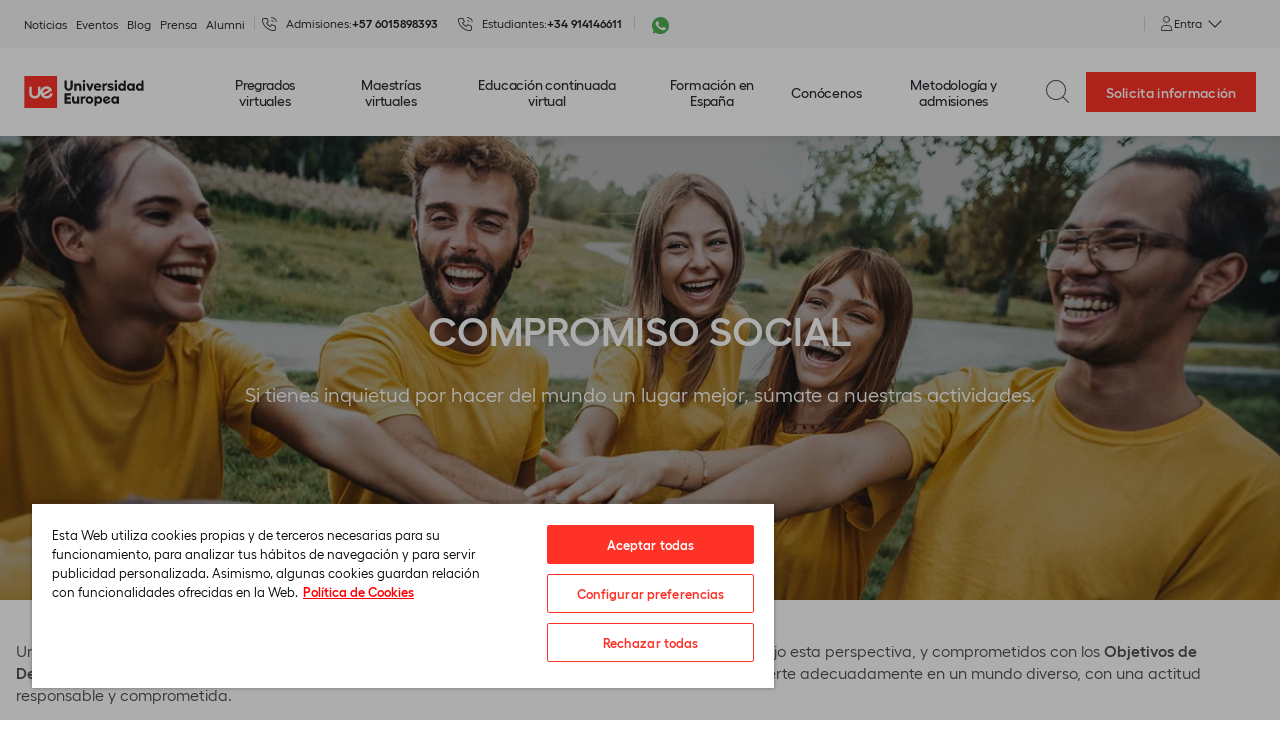

--- FILE ---
content_type: text/html; charset=utf-8
request_url: https://colombia.universidadeuropea.com/conocenos/compromiso-social/
body_size: 15259
content:
<!DOCTYPE html><html lang="es"><head><script charset="UTF-8" data-domain-script="368d9196-19a9-45dc-8783-822b432c9310" src="https://cdn.cookielaw.org/scripttemplates/otSDKStub.js" type="text/javascript"></script><script type="text/javascript"> 

function OptanonWrapper() { } 

</script><meta charset="utf-8"/><meta content="v_oVp06BIvqbDMdHwP5MdryjDBeYSWOclBg7n7wxJ3c" name="google-site-verification"/><link as="image" href="https://universidadeuropea.com/resources/static/img/logo-latam-v2.png" rel="preload"/><script>
    // Define dataLayer and the gtag function.
    window.dataLayer = window.dataLayer || [];
  </script><script>
  (function(w,d,s,l,i){w[l]=w[l]||[];w[l].push({'gtm.start':
  new Date().getTime(),event:'gtm.js'});var f=d.getElementsByTagName(s)[0],
  j=d.createElement(s),dl=l!='dataLayer'?'&l='+l:'';j.async=true;j.src=
  'https://www.googletagmanager.com/gtm.js?id='+i+dl;f.parentNode.insertBefore(j,f);
  })(window,document,'script','dataLayer','GTM-PH9DRQH');</script><link href="https://universidadeuropea.com/resources/static/icons/UE-180x180.png" rel="apple-touch-icon" sizes="180x180"/><link href="https://universidadeuropea.com/resources/static/icons/UE-512x512.png" rel="apple-touch-icon" sizes="152x152"/><link href="https://universidadeuropea.com/resources/static/icons/UE-120x120.png" rel="apple-touch-icon" sizes="120x120"/><link href="https://universidadeuropea.com/resources/static/icons/UE-76x76.png" rel="apple-touch-icon" sizes="76x76"/><link href="https://universidadeuropea.com/resources/static/icons/favicon.ico" rel="icon" type="image/png"/><link href="https://universidadeuropea.com/resources/static/icons/UE-48x48.png" rel="icon" sizes="48x48" type="image/png"/><link href="https://universidadeuropea.com/resources/static/icons/UE-32x32.png" rel="icon" sizes="32x32" type="image/png"/><link href="https://universidadeuropea.com/resources/static/icons/UE-16x16.png" rel="icon" sizes="16x16" type="image/png"/><link href="https://fonts.googleapis.com" rel="preconnect"/><link href="https://fonts.googleapis.com/" rel="dns-prefetch"/><link href="https://cdn.cookielaw.org" rel="preconnect"/><link href="https://cdn.cookielaw.org/" rel="dns-prefetch"/><link href="https://www.googletagmanager.com" rel="preconnect"/><link href="https://www.googletagmanager.com/" rel="dns-prefetch"/><link href="https://www.google-analytics.com" rel="preconnect"/><link href="https://www.google-analytics.com/" rel="dns-prefetch"/><link href="https://cdn.debugbear.com/" rel="preconnect"/><link href="https://cdn.debugbear.com//" rel="dns-prefetch"/><link href="https://analytics.ahrefs.com/" rel="preconnect"/><link href="https://analytics.ahrefs.com//" rel="dns-prefetch"/><title>Compromiso social | Universidad Europea en Colombia</title><meta content="Únete a las actividades de compromiso social que ofrece la Universidad Europea y descubre cómo pueden completar tu formación." name="description"/><link href="https://colombia.universidadeuropea.com/conocenos/compromiso-social/" rel="canonical"/><link href="https://universidadeuropea.com/tu-experiencia/compromiso-social/" hreflang="es-ES" rel="alternate"/><link href="https://colombia.universidadeuropea.com/conocenos/compromiso-social/" hreflang="es-CO" rel="alternate"/><link href="https://ecuador.universidadeuropea.com/conocenos/compromiso-social/" hreflang="es-EC" rel="alternate"/><link href="https://peru.universidadeuropea.com/conocenos/compromiso-social/" hreflang="es-PE" rel="alternate"/><link href="https://mexico.universidadeuropea.com/conocenos/compromiso-social/" hreflang="es-MX" rel="alternate"/><link href="https://universidadeuropea.com/en/study-ue/Volunteering/" hreflang="en" rel="alternate"/><meta content="index,follow" name="robots"/><meta content="https://colombia.universidadeuropea.com/conocenos/compromiso-social/" property="og:url"/><meta content="Compromiso social | Universidad Europea en Colombia" property="og:title"/><meta content="Únete a las actividades de compromiso social que ofrece la Universidad Europea y descubre cómo pueden completar tu formación." name="og:description"/><meta content="Únete a las actividades de compromiso social que ofrece la Universidad Europea y descubre cómo pueden completar tu formación." property="og:description"/><meta content="https://universidadeuropea.com/resources/media/images/compromiso-social_xkUDvZO.2e16d0ba.fill-767x384.jpg" property="og:image"/><meta content="1920" property="og:image:width"/><meta content="618" property="og:image:height"/><meta content="website" property="og:type"/><meta content="Universidad Europea colombia" property="og:site_name"/><meta content="summary_large_image" name="twitter:card"/><meta content="Compromiso social | Universidad Europea en Colombia" name="twitter:title"/><meta content="Únete a las actividades de compromiso social que ofrece la Universidad Europea y descubre cómo pueden completar tu formación." name="twitter:description"/><meta content="https://universidadeuropea.com/resources/media/images/compromiso-social_xkUDvZO.original.jpg" name="twitter:image"/><meta content="https://universidadeuropea.com/resources/media/images/compromiso-social_xkUDvZO.original.jpg" name="twitter:image:src"/><meta content="" name="twitter:image:alt"/><meta content="https://colombia.universidadeuropea.com/conocenos/compromiso-social/" name="twitter:url"/><meta content="@UEuropea" name="twitter:site"/><meta content="width=device-width, user-scalable=no, initial-scale=1.0, maximum-scale=1.0, minimum-scale=1.0" name="viewport"/><link as="style" href="https://fonts.googleapis.com/css2?family=PT+Sans:ital,wght@0,400;0,700;1,400;1,700&amp;display=swap" rel="preload"/><link href="https://fonts.googleapis.com/css2?family=PT+Sans:ital,wght@0,400;0,700;1,400;1,700&amp;display=swap" media="print" onload="this.media='all'" rel="stylesheet"/><noscript><link href="https://fonts.googleapis.com/css2?family=PT+Sans:ital,wght@0,400;0,700;1,400;1,700&amp;display=swap" rel="stylesheet"/></noscript><link href="https://universidadeuropea.com/resources/static/vendor.abc540a8b88451801980.css" rel="stylesheet" type="text/css"/><link href="https://universidadeuropea.com/resources/static/ue_commons.b0582cfba320c9b5daa6.css" rel="stylesheet" type="text/css"/><link href="https://universidadeuropea.com/resources/static/04_paragraphs.6d93e931767708c6b933.css" rel="stylesheet" type="text/css"/><script type="text/javascript">



    </script></head><body class="colombia page-slug-compromiso-social content-type-genericcontentpage theme-ue no-js"><noscript><iframe height="0" src="https://www.googletagmanager.com/ns.html?id=GTM-PH9DRQH" style="display:none;visibility:hidden" width="0"></iframe></noscript><div id="browser_not_supported_content"></div><header class="header"><div class="header__topbar"><nav class="header__topbar-menu"><ul class="header__topbar-menu-list"><li class="header__topbar-menu-item"><a "="" class="header__topbar-menu-link encoded-link" data-encode="aHR0cHM6Ly91bml2ZXJzaWRhZGV1cm9wZWEuY29tL25vdGljaWFz" target="_blank">Noticias</a></li><li class="header__topbar-menu-item"><a "="" class="header__topbar-menu-link encoded-link" data-encode="aHR0cHM6Ly91bml2ZXJzaWRhZGV1cm9wZWEuY29tL2V2ZW50b3Mv">Eventos</a></li><li class="header__topbar-menu-item"><a "="" class="header__topbar-menu-link" href="https://colombia.universidadeuropea.com/blog/">Blog</a></li><li class="header__topbar-menu-item"><a "="" class="header__topbar-menu-link encoded-link" data-encode="aHR0cHM6Ly91bml2ZXJzaWRhZGV1cm9wZWEuY29tL3ByZW5zYQ==" target="_blank">Prensa</a></li><li class="header__topbar-menu-item"><a "="" class="header__topbar-menu-link encoded-link" data-encode="aHR0cHM6Ly9hbHVtbmkudW5pdmVyc2lkYWRldXJvcGVhLmNvbQ==" target="_blank">Alumni</a></li></ul></nav><div class="header__topbar-phones"><div class="header__topbar-phone">Admisiones:<a class="header__topbar-menu-tel" href="tel:+57 6015898393" onclick="dataLayer.push({'event': 'gaEvent', 'eventCategory':'c2c', 'eventAction':'telefono comercial', 'eventLabel':''});" rel="nofollow">+57 6015898393</a></div><div class="header__topbar-phone">Estudiantes:<a class="header__topbar-menu-tel" href="tel:+34 914146611" onclick="dataLayer.push({'event': 'gaEvent', 'eventCategory':'c2c', 'eventAction':'telefono comercial', 'eventLabel':''});" rel="nofollow">+34 914146611</a></div><div class="header__topbar-phone header__topbar-phone--whatsapp"><div class="header__topbar-dropdown header__topbar-dropdown--phones"><a href="https://wa.me/+34697920810" target="_blank"><img alt="Whatsapp" class="header__topbar-menu-tel header__topbar-menu-tel--whatsapp" height="17" src="https://universidadeuropea.com/resources/static/img/whatsapp.svg" width="17"/></a><div class="header__topbar-dropdown-menu"></div></div></div></div><nav class="header__topbar-dropdown"><svg fill="none" height="15" viewBox="0 0 15 15" width="15" xmlns="http://www.w3.org/2000/svg"><path clip-rule="evenodd" d="M10.5 3.498a2.999 2.999 0 01-3 2.998 2.999 2.999 0 113-2.998zm2 10.992h-10v-1.996a3 3 0 013-3h4a3 3 0 013 3v1.997z" stroke="currentColor" stroke-linecap="square"></path></svg><div aria-expanded="false" aria-haspopup="true" class="header__topbar-dropdown-toggle" data-toggle="dropdown" role="button">Entra</div><div class="header__topbar-dropdown-menu"><a class="header__topbar-menu-link" href="https://portaldelestudiante.universidadeuropea.es" onclick="dataLayer.push({'event': 'gaEvent', 'eventCategory':'navegacion', 'eventAction':'estudiantes', 'eventLabel':'header'});" rel="nofollow" target="_blank">Estudiantes</a></div></nav><nav class="header__menu-comparator"></nav></div><div class="header__menu-comparator--baloon" style="display: none;"><span>¡Listo! Puedes seguir añadiendo titulaciones o ver la comparación</span><button class="close" id="close-baloon-comparator" type="button"><i class="icon icon-close"></i></button></div><script>
    // Ensure dataLayer is defined
    window.dataLayer = window.dataLayer || [];

    function handleGaEvent(search, eventAction, url) {

        // Return a promise to handle dataLayer.push
        return new Promise((resolve, reject) => {
            try {
                dataLayer.push({
                    event: 'gaEvent',
                    eventCategory: 'buscador',
                    eventAction: eventAction,
                    eventLabel: search
                });
                resolve(); // Resolve the promise after pushing to dataLayer
            } catch (error) {
                console.error("Error pushing to dataLayer:", error);
                reject(error); // Reject the promise if there's an error
            }
        }).then(() => {
            if (window.location.href.includes("europeia.") && !window.location.href.includes("info.europeia.") && url.includes("iade.europeia.pt")){
                window.open(url, '_blank');
            } else {
                window.location.href = url;
            }
        }).catch((error) => {
            console.error("Failed to handle GA event and navigate:", error);
        });
    }
</script><div class="d-none" id="main_page" type="hidden">17091</div><div class="header__main" id="menu-container"><div class="header__logo-wrap"><a class="header__logo" href="/"><img alt="Universidad Europea" as="image" class="header__logo-img header__logo-img--latam" fetchpriority="high" height="39" rel="preload" src="https://universidadeuropea.com/resources/static/img/ue-logo-new.svg" title="Universidad Europea" width="120"/></a></div><nav class="header__menu"><ul class="header__menu-list"><li class="header__menu-item header__menu-item--complex header__menu-item--has-submenu"><a class="header__menu-link header__menu-title" href="https://colombia.universidadeuropea.com/pregrados-virtuales/" title="Pregrados virtuales">Pregrados virtuales</a><ul class="header__submenu header__submenu--n1 header__submenu--complex"><li class="header__submenu-1-item header__submenu-1-item--has-submenu"><span class="header__submenu-1-link header__submenu-1-title" title="Biomédicas y salud">Biomédicas y salud</span><ul class="header__submenu header__submenu--n2 header__submenu--one-column"><div class="header__submenu-wrapper"><div class="header__submenu-2-wrap"><li class="header__submenu-2-item header__submenu-2-item--title">Biomédicas y salud</li><li class="header__submenu-2-item"><a class="header__submenu-2-link" href="https://colombia.universidadeuropea.com/pregrado-farmacia-madrid-semipresencial/" title="Pregrado en Farmacia">Pregrado en Farmacia</a></li><li class="header__submenu-2-item"><a class="header__submenu-2-link" href="https://colombia.universidadeuropea.com/pregrado-nutricion-dietetica-madrid-semipresencial/" title="Pregrado en Nutrición">Pregrado en Nutrición</a></li><li class="header__submenu-2-item"><a class="header__submenu-2-link" href="https://colombia.universidadeuropea.com/pregrado-logopedia-madrid-semipresencial/" title="Pregrado en Logopedia">Pregrado en Logopedia</a></li><li class="header__submenu-2-item"><a class="header__submenu-2-link" href="https://colombia.universidadeuropea.com/pregrado-terapia-ocupacional-madrid-semipresencial/" title="Pregrado en Terapia Ocupacional">Pregrado en Terapia Ocupacional</a></li><li class="header__submenu-2-item"><a class="header__submenu-2-link" href="https://colombia.universidadeuropea.com/pregrado-psicologia-virtual/" title="Pregrado en Psicología">Pregrado en Psicología</a></li></div></div></ul></li><li class="header__submenu-1-item header__submenu-1-item--has-submenu"><span class="header__submenu-1-link header__submenu-1-title" title="Comunicación y marketing">Comunicación y marketing</span><ul class="header__submenu header__submenu--n2 header__submenu--one-column"><div class="header__submenu-wrapper"><div class="header__submenu-2-wrap"><li class="header__submenu-2-item header__submenu-2-item--title">Comunicación y marketing</li><li class="header__submenu-2-item"><a class="header__submenu-2-link" href="https://colombia.universidadeuropea.com/pregrado-marketing-virtual/" title="Pregrado en Marketing">Pregrado en Marketing</a></li></div></div></ul></li><li class="header__submenu-1-item header__submenu-1-item--has-submenu"><span class="header__submenu-1-link header__submenu-1-title" title="Criminología">Criminología</span><ul class="header__submenu header__submenu--n2 header__submenu--one-column"><div class="header__submenu-wrapper"><div class="header__submenu-2-wrap"><li class="header__submenu-2-item header__submenu-2-item--title">Criminología</li><li class="header__submenu-2-item"><a class="header__submenu-2-link" href="https://colombia.universidadeuropea.com/pregrado-criminologia-virtual/" title="Pregrado en Criminología">Pregrado en Criminología</a></li></div></div></ul></li><li class="header__submenu-1-item header__submenu-1-item--has-submenu"><span class="header__submenu-1-link header__submenu-1-title" title="Deporte">Deporte</span><ul class="header__submenu header__submenu--n2 header__submenu--one-column"><div class="header__submenu-wrapper"><div class="header__submenu-2-wrap"><li class="header__submenu-2-item header__submenu-2-item--title">Deporte</li><li class="header__submenu-2-item"><a class="header__submenu-2-link" href="https://colombia.universidadeuropea.com/pregrado-gestion-deportiva-virtual/" title="Pregrado en Gestión Deportiva">Pregrado en Gestión Deportiva</a></li><li class="header__submenu-2-item"><a class="header__submenu-2-link" href="https://colombia.universidadeuropea.com/pregrado-educacion-fisica-madrid-semipresencial/" title="Pregrado en Educación Física">Pregrado en Educación Física</a></li></div></div></ul></li><li class="header__submenu-1-item header__submenu-1-item--has-submenu"><span class="header__submenu-1-link header__submenu-1-title" title="Derecho">Derecho</span><ul class="header__submenu header__submenu--n2 header__submenu--one-column"><div class="header__submenu-wrapper"><div class="header__submenu-2-wrap"><li class="header__submenu-2-item header__submenu-2-item--title">Derecho</li><li class="header__submenu-2-item"><a class="header__submenu-2-link" href="https://colombia.universidadeuropea.com/pregrado-derecho-virtual/" title="Pregrado en Derecho">Pregrado en Derecho</a></li></div></div></ul></li><li class="header__submenu-1-item header__submenu-1-item--has-submenu"><span class="header__submenu-1-link header__submenu-1-title" title="Diseño">Diseño</span><ul class="header__submenu header__submenu--n2 header__submenu--one-column"><div class="header__submenu-wrapper"><div class="header__submenu-2-wrap"><li class="header__submenu-2-item header__submenu-2-item--title">Diseño</li><li class="header__submenu-2-item"><a class="header__submenu-2-link" href="https://colombia.universidadeuropea.com/pregrado-diseno-grafico-virtual/" title="Pregrado en Diseño Gráfico">Pregrado en Diseño Gráfico</a></li><li class="header__submenu-2-item"><a class="header__submenu-2-link" href="https://colombia.universidadeuropea.com/pregrado-diseno-interiores-virtual/" title="Pregrado en Diseño de Interiores">Pregrado en Diseño de Interiores</a></li></div></div></ul></li><li class="header__submenu-1-item header__submenu-1-item--has-submenu"><span class="header__submenu-1-link header__submenu-1-title" title="Empresa y tecnología">Empresa y tecnología</span><ul class="header__submenu header__submenu--n2 header__submenu--one-column"><div class="header__submenu-wrapper"><div class="header__submenu-2-wrap"><li class="header__submenu-2-item header__submenu-2-item--title">Empresa y tecnología</li><li class="header__submenu-2-item"><a class="header__submenu-2-link" href="https://colombia.universidadeuropea.com/pregrado-administracion-empresas-virtual/" title="Pregrado en Administración de Empresas">Pregrado en Administración de Empresas</a></li><li class="header__submenu-2-item"><a class="header__submenu-2-link" href="https://colombia.universidadeuropea.com/pregrado-recursos-humanos-relaciones-laborales-virtual/" title="Pregrado en Recursos Humanos">Pregrado en Recursos Humanos</a></li><li class="header__submenu-2-item"><a class="header__submenu-2-link" href="https://colombia.universidadeuropea.com/pregrado-relaciones-internacionales-virtual/" title="Pregrado en Relaciones Internacionales">Pregrado en Relaciones Internacionales</a></li><li class="header__submenu-2-item"><a class="header__submenu-2-link" href="https://colombia.universidadeuropea.com/pregrado-business-analytics-virtual/" title="Pregrado en Business Analytics">Pregrado en Business Analytics</a></li></div></div></ul></li><li class="header__submenu-1-item header__submenu-1-item--has-submenu"><span class="header__submenu-1-link header__submenu-1-title" title="Idiomas y traducción">Idiomas y traducción</span><ul class="header__submenu header__submenu--n2 header__submenu--one-column"><div class="header__submenu-wrapper"><div class="header__submenu-2-wrap"><li class="header__submenu-2-item header__submenu-2-item--title">Idiomas y traducción</li><li class="header__submenu-2-item"><a class="header__submenu-2-link" href="https://colombia.universidadeuropea.com/pregrado-traduccion-interpretacion-virtual/" title="Pregrado de Idiomas">Pregrado de Idiomas</a></li></div></div></ul></li><li class="header__submenu-1-item header__submenu-1-item--has-submenu"><span class="header__submenu-1-link header__submenu-1-title" title="Ingeniería">Ingeniería</span><ul class="header__submenu header__submenu--n2 header__submenu--one-column"><div class="header__submenu-wrapper"><div class="header__submenu-2-wrap"><li class="header__submenu-2-item header__submenu-2-item--title">Ingeniería</li><li class="header__submenu-2-item"><a class="header__submenu-2-link" href="https://colombia.universidadeuropea.com/pregrado-ingenieria-informatica-virtual/" title="Pregrado en Ingeniería Informática">Pregrado en Ingeniería Informática</a></li><li class="header__submenu-2-item"><a class="header__submenu-2-link" href="https://colombia.universidadeuropea.com/pregrado-inteligencia-artificial-virtual/" title="Pregrado en Inteligencia Artificial">Pregrado en Inteligencia Artificial</a></li></div></div></ul></li><li class="header__submenu-1-item header__submenu-1-item--has-submenu"><span class="header__submenu-1-link header__submenu-1-title" title="Moda">Moda</span><ul class="header__submenu header__submenu--n2 header__submenu--one-column"><div class="header__submenu-wrapper"><div class="header__submenu-2-wrap"><li class="header__submenu-2-item header__submenu-2-item--title">Moda</li><li class="header__submenu-2-item"><a class="header__submenu-2-link" href="https://colombia.universidadeuropea.com/pregrado-diseno-moda-virtual/" title="Pregrado en Diseño y Creación de Moda">Pregrado en Diseño y Creación de Moda</a></li></div></div></ul></li><li class="header__submenu-1-item last-submenu"><a class="last-link link--small" href="https://colombia.universidadeuropea.com/pregrados-virtuales/" title="Todos los pregrados virtuales">Todos los pregrados virtuales</a></li></ul></li><li class="header__menu-item header__menu-item--complex header__menu-item--has-submenu"><a class="header__menu-link header__menu-title" href="https://colombia.universidadeuropea.com/maestrias-virtuales/" title="Maestrías virtuales">Maestrías virtuales</a><ul class="header__submenu header__submenu--n1 header__submenu--complex"><li class="header__submenu-1-item header__submenu-1-item--has-submenu"><span class="header__submenu-1-link header__submenu-1-title" title="Arquitectura">Arquitectura</span><ul class="header__submenu header__submenu--n2 header__submenu--one-column"><div class="header__submenu-wrapper"><div class="header__submenu-2-wrap"><li class="header__submenu-2-item header__submenu-2-item--title">Arquitectura</li><li class="header__submenu-2-item"><a class="header__submenu-2-link" href="https://colombia.universidadeuropea.com/maestria-construccion-edificacion-virtual/" title="Maestría en Gerencia de Proyectos de Construcción">Maestría en Gerencia de Proyectos de Construcción</a></li><li class="header__submenu-2-item"><a class="header__submenu-2-link" href="https://colombia.universidadeuropea.com/maestria-urbanismo-virtual/" title="Maestría en Urbanismo">Maestría en Urbanismo</a></li><li class="header__submenu-2-item"><a class="header__submenu-2-link" href="https://colombia.universidadeuropea.com/maestria-gestion-ambiental-virtual/" title="Maestría en Gestión Ambiental">Maestría en Gestión Ambiental</a></li><li class="header__submenu-2-item"><a class="header__submenu-2-link" href="https://colombia.universidadeuropea.com/maestria-arquitectura-sostenible-virtual/" title="Maestría en Arquitectura Sostenible">Maestría en Arquitectura Sostenible</a></li></div><a class="link last-link link--small test" href="https://colombia.universidadeuropea.com/maestrias-arquitectura/" title="Todas las maestrías de arquitectura">Todas las maestrías de arquitectura</a></div></ul></li><li class="header__submenu-1-item header__submenu-1-item--has-submenu"><span class="header__submenu-1-link header__submenu-1-title" title="Biomédicas y salud">Biomédicas y salud</span><ul class="header__submenu header__submenu--n2 header__submenu--one-column"><div class="header__submenu-wrapper"><div class="header__submenu-2-wrap"><li class="header__submenu-2-item header__submenu-2-item--title">Biomédicas y salud</li><li class="header__submenu-2-item"><a class="header__submenu-2-link" href="https://colombia.universidadeuropea.com/maestria-bioinformatica-virtual/" title="Maestría en Bioinformática">Maestría en Bioinformática</a></li><li class="header__submenu-2-item"><a class="header__submenu-2-link" href="https://colombia.universidadeuropea.com/maestria-neuropsicologia-clinica-virtual/" title="Maestría en Neuropsicología">Maestría en Neuropsicología</a></li><li class="header__submenu-2-item"><a class="header__submenu-2-link" href="https://colombia.universidadeuropea.com/maestria-psicologia-juridica-forense-virtual/" title="Maestría en Psicología Forense">Maestría en Psicología Forense</a></li><li class="header__submenu-2-item"><a class="header__submenu-2-link" href="https://colombia.universidadeuropea.com/maestria-salud-publica-virtual/" title="Maestría en Salud Pública">Maestría en Salud Pública</a></li><li class="header__submenu-2-item"><a class="header__submenu-2-link" href="https://colombia.universidadeuropea.com/maestria-direccion-enfermeria-virtual/" title="Maestría en Enfermería">Maestría en Enfermería</a></li><li class="header__submenu-2-item"><a class="header__submenu-2-link" href="https://colombia.universidadeuropea.com/maestria-gerencia-salud-virtual/" title="Maestría en Gerencia en Salud">Maestría en Gerencia en Salud</a></li><li class="header__submenu-2-item"><a class="header__submenu-2-link" href="https://colombia.universidadeuropea.com/maestria-nutricion-clinica-virtual/" title="Maestría en Nutrición Clínica">Maestría en Nutrición Clínica</a></li><li class="header__submenu-2-item"><a class="header__submenu-2-link" href="https://colombia.universidadeuropea.com/maestria-psicologia-infanto-juvenil-virtual/" title="Maestría en Psicología Infanto Juvenil">Maestría en Psicología Infanto Juvenil</a></li><li class="header__submenu-2-item"><a class="header__submenu-2-link" href="https://colombia.universidadeuropea.com/maestria-atencion-farmaceutica-virtual/" title="Maestría en Atención Farmacéutica">Maestría en Atención Farmacéutica</a></li><li class="header__submenu-2-item"><a class="header__submenu-2-link" href="https://colombia.universidadeuropea.com/maestria-sexualidad-terapia-pareja-virtual/" title="Maestría en Sexualidad y Terapia de Pareja">Maestría en Sexualidad y Terapia de Pareja</a></li><li class="header__submenu-2-item"><a class="header__submenu-2-link" href="https://colombia.universidadeuropea.com/maestria-trastornos-conducta-alimentaria-virtual/" title="Maestría en Trastornos de la Conducta Alimentaria">Maestría en Trastornos de la Conducta Alimentaria</a></li><li class="header__submenu-2-item"><a class="header__submenu-2-link" href="https://colombia.universidadeuropea.com/maestria-salud-digital-virtual/" title="Maestría en Salud Digital">Maestría en Salud Digital</a></li><li class="header__submenu-2-item"><a class="header__submenu-2-link" href="https://colombia.universidadeuropea.com/maestria-nutricion-infantil-virtual/" title="Maestría en Nutrición Infantil">Maestría en Nutrición Infantil</a></li><li class="header__submenu-2-item"><a class="header__submenu-2-link" href="https://colombia.universidadeuropea.com/maestria-psicologia-catastrofes-emergencias-virtual/" title="Maestría en Psicología en Situaciones de Crisis y Emergencias">Maestría en Psicología en Situaciones de Crisis y Emergencias</a></li></div><a class="link last-link link--small test" href="https://colombia.universidadeuropea.com/maestrias-biomedicas-salud/" title="Todas las maestrías de biomédicas y salud">Todas las maestrías de biomédicas y salud</a></div></ul></li><li class="header__submenu-1-item header__submenu-1-item--has-submenu"><span class="header__submenu-1-link header__submenu-1-title" title="Comunicación y marketing">Comunicación y marketing</span><ul class="header__submenu header__submenu--n2 header__submenu--one-column"><div class="header__submenu-wrapper"><div class="header__submenu-2-wrap"><li class="header__submenu-2-item header__submenu-2-item--title">Comunicación y marketing</li><li class="header__submenu-2-item"><a class="header__submenu-2-link" href="https://colombia.universidadeuropea.com/maestria-ecommerce-virtual/" title="Maestría en e-Commerce">Maestría en e-Commerce</a></li><li class="header__submenu-2-item"><a class="header__submenu-2-link" href="https://colombia.universidadeuropea.com/maestria-comunicacion-politica-virtual/" title="Maestría en Comunicación Política">Maestría en Comunicación Política</a></li><li class="header__submenu-2-item"><a class="header__submenu-2-link" href="https://colombia.universidadeuropea.com/maestria-direccion-marketing-virtual/" title="Maestría en Dirección de Marketing">Maestría en Dirección de Marketing</a></li></div></div></ul></li><li class="header__submenu-1-item header__submenu-1-item--has-submenu"><span class="header__submenu-1-link header__submenu-1-title" title="Criminología">Criminología</span><ul class="header__submenu header__submenu--n2 header__submenu--one-column"><div class="header__submenu-wrapper"><div class="header__submenu-2-wrap"><li class="header__submenu-2-item header__submenu-2-item--title">Criminología</li><li class="header__submenu-2-item"><a class="header__submenu-2-link" href="https://colombia.universidadeuropea.com/maestria-criminologia-virtual/" title="Maestría en Criminología">Maestría en Criminología</a></li><li class="header__submenu-2-item"><a class="header__submenu-2-link" href="https://colombia.universidadeuropea.com/maestria-violencia-genero-virtual/" title="Maestría en Violencia de Género">Maestría en Violencia de Género</a></li><li class="header__submenu-2-item"><a class="header__submenu-2-link" href="https://colombia.universidadeuropea.com/maestria-seguridad-defensa-virtual/" title="Maestría en Seguridad y Defensa">Maestría en Seguridad y Defensa</a></li></div></div></ul></li><li class="header__submenu-1-item header__submenu-1-item--has-submenu"><span class="header__submenu-1-link header__submenu-1-title" title="Deporte">Deporte</span><ul class="header__submenu header__submenu--n2"><div class="header__submenu-wrapper"><div class="header__submenu-2-wrap"><li class="header__submenu-2-item header__submenu-2-item--title">Deporte</li><li class="header__submenu-2-item"><a class="header__submenu-2-link" href="https://colombia.universidadeuropea.com/maestria-ciencias-deporte-virtual/" title="Maestría en Ciencias del Deporte">Maestría en Ciencias del Deporte</a></li><li class="header__submenu-2-item"><a class="header__submenu-2-link" href="https://colombia.universidadeuropea.com/maestria-alimentacion-actividad-fisica-deporte-virtual/" title="Maestría en Alimentación en la Actividad Física y el Deporte">Maestría en Alimentación en la Actividad Física y el Deporte</a></li></div><div class="header__submenu-2-wrap"><li class="header__submenu-2-item header__submenu-2-item--title">Escuela Universitaria Real Madrid</li><li class="header__submenu-2-item"><a class="header__submenu-2-link" href="https://colombia.universidadeuropea.com/maestria-gestion-deportiva-real-madrid-virtual/" title="Maestría en Gestión Deportiva">Maestría en Gestión Deportiva</a></li><li class="header__submenu-2-item"><a class="header__submenu-2-link" href="https://colombia.universidadeuropea.com/maestria-psicologia-deportiva-virtual/" title="Maestría en Psicología Deportiva">Maestría en Psicología Deportiva</a></li><li class="header__submenu-2-item"><a class="header__submenu-2-link" href="https://colombia.universidadeuropea.com/maestria-entrenamiento-nutricion-virtual/" title="Maestría en Entrenamiento y Nutrición Deportiva">Maestría en Entrenamiento y Nutrición Deportiva</a></li><li class="header__submenu-2-item"><a class="header__submenu-2-link" href="https://colombia.universidadeuropea.com/maestria-fisioterapia-deportiva-real-madrid-virtual/" title="Maestría en Fisioterapia Deportiva">Maestría en Fisioterapia Deportiva</a></li><li class="header__submenu-2-item"><a class="header__submenu-2-link" href="https://colombia.universidadeuropea.com/maestria-marketing-deportivo-real-madrid-virtual/" title="Maestría en Marketing Deportivo">Maestría en Marketing Deportivo</a></li><li class="header__submenu-2-item"><a class="header__submenu-2-link" href="https://colombia.universidadeuropea.com/maestria-derecho-deportivo-real-madrid-virtual/" title="Maestría en Derecho Deportivo">Maestría en Derecho Deportivo</a></li><li class="header__submenu-2-item"><a class="header__submenu-2-link" href="https://colombia.universidadeuropea.com/maestria-alto-rendimiento-deportivo-real-madrid-virtual/" title="Maestría en Alto Rendimiento Deportivo">Maestría en Alto Rendimiento Deportivo</a></li><li class="header__submenu-2-item"><a class="header__submenu-2-link" href="https://colombia.universidadeuropea.com/maestria-periodismo-deportivo-real-madrid-virtual/" title="Maestría en Periodismo Deportivo">Maestría en Periodismo Deportivo</a></li><a class="link last-link link--small last-link--left" href="https://colombia.universidadeuropea.com/maestrias-real-madrid/" title="Escuela Universitaria Real Madrid">Escuela Universitaria Real Madrid</a></div></div></ul></li><li class="header__submenu-1-item header__submenu-1-item--has-submenu"><span class="header__submenu-1-link header__submenu-1-title" title="Derecho">Derecho</span><ul class="header__submenu header__submenu--n2 header__submenu--one-column"><div class="header__submenu-wrapper"><div class="header__submenu-2-wrap"><li class="header__submenu-2-item header__submenu-2-item--title">Derecho</li><li class="header__submenu-2-item"><a class="header__submenu-2-link" href="https://colombia.universidadeuropea.com/maestria-derecho-ambiental-virtual/" title="Maestría en Derecho Ambiental">Maestría en Derecho Ambiental</a></li><li class="header__submenu-2-item"><a class="header__submenu-2-link" href="https://colombia.universidadeuropea.com/maestria-derecho-laboral-seguridad-social-virtual/" title="Maestría en Derecho Laboral">Maestría en Derecho Laboral</a></li><li class="header__submenu-2-item"><a class="header__submenu-2-link" href="https://colombia.universidadeuropea.com/maestria-asesoria-juridica-empresas-virtual/" title="Maestría en Asesoría Jurídica de Empresas">Maestría en Asesoría Jurídica de Empresas</a></li><li class="header__submenu-2-item"><a class="header__submenu-2-link" href="https://colombia.universidadeuropea.com/maestria-derecho-maritimo-virtual/" title="Maestría en Derecho Marítimo">Maestría en Derecho Marítimo</a></li><li class="header__submenu-2-item"><a class="header__submenu-2-link" href="https://colombia.universidadeuropea.com/maestria-derecho-penal-economico-virtual/" title="Maestría en Derecho Penal">Maestría en Derecho Penal</a></li><li class="header__submenu-2-item"><a class="header__submenu-2-link" href="https://colombia.universidadeuropea.com/maestria-derechos-humanos-virtual/" title="Maestría en Derechos Humanos">Maestría en Derechos Humanos</a></li><li class="header__submenu-2-item"><a class="header__submenu-2-link" href="https://colombia.universidadeuropea.com/maestria-seguridad-defensa-virtual/" title="Maestría en Seguridad y Defensa">Maestría en Seguridad y Defensa</a></li><li class="header__submenu-2-item"><a class="header__submenu-2-link" href="https://colombia.universidadeuropea.com/maestria-propiedad-intelectual-virtual/" title="Maestría en Propiedad Intelectual">Maestría en Propiedad Intelectual</a></li><li class="header__submenu-2-item"><a class="header__submenu-2-link" href="https://colombia.universidadeuropea.com/maestria-proteccion-datos-virtual/" title="Maestría en Protección de Datos Personales">Maestría en Protección de Datos Personales</a></li><li class="header__submenu-2-item"><a class="header__submenu-2-link" href="https://colombia.universidadeuropea.com/maestria-resolucion-conflictos-virtual/" title="Maestría en Mediación y Resolución de Conflictos">Maestría en Mediación y Resolución de Conflictos</a></li><li class="header__submenu-2-item"><a class="header__submenu-2-link" href="https://colombia.universidadeuropea.com/maestria-tributacion-internacional-virtual/" title="Maestría en Tributación Internacional">Maestría en Tributación Internacional</a></li><li class="header__submenu-2-item"><a class="header__submenu-2-link" href="https://colombia.universidadeuropea.com/maestria-derecho-digital-virtual/" title="Maestría en Derecho Digital">Maestría en Derecho Digital</a></li><li class="header__submenu-2-item"><a class="header__submenu-2-link" href="https://colombia.universidadeuropea.com/maestria-derecho-familia-virtual/" title="Maestría en Derecho de Familia">Maestría en Derecho de Familia</a></li><li class="header__submenu-2-item"><a class="header__submenu-2-link" href="https://colombia.universidadeuropea.com/maestria-violencia-genero-virtual/" title="Maestría en Violencia de Género">Maestría en Violencia de Género</a></li><li class="header__submenu-2-item"><a class="header__submenu-2-link" href="https://colombia.universidadeuropea.com/maestria-ciberdelincuencia-virtual/" title="Maestría en Ciberdelincuencia">Maestría en Ciberdelincuencia</a></li></div><a class="link last-link link--small test" href="https://colombia.universidadeuropea.com/maestrias-derecho/" title="Todas las maestrías de derecho">Todas las maestrías de derecho</a></div></ul></li><li class="header__submenu-1-item header__submenu-1-item--has-submenu"><span class="header__submenu-1-link header__submenu-1-title" title="Diseño">Diseño</span><ul class="header__submenu header__submenu--n2 header__submenu--one-column"><div class="header__submenu-wrapper"><div class="header__submenu-2-wrap"><li class="header__submenu-2-item header__submenu-2-item--title">Diseño</li><li class="header__submenu-2-item"><a class="header__submenu-2-link" href="https://colombia.universidadeuropea.com/maestria-diseno-grafico-virtual/" title="Maestría en Diseño Gráfico">Maestría en Diseño Gráfico</a></li><li class="header__submenu-2-item"><a class="header__submenu-2-link" href="https://colombia.universidadeuropea.com/maestria-diseno-interiores-virtual/" title="Maestría en Diseño de Interiores">Maestría en Diseño de Interiores</a></li><li class="header__submenu-2-item"><a class="header__submenu-2-link" href="https://colombia.universidadeuropea.com/maestria-diseno-videojuegos-virtual/" title="Maestría en Diseño de Videojuegos">Maestría en Diseño de Videojuegos</a></li><li class="header__submenu-2-item"><a class="header__submenu-2-link" href="https://colombia.universidadeuropea.com/maestria-animacion-3d-virtual/" title="Maestría en Animación 3D">Maestría en Animación 3D</a></li></div><a class="link last-link link--small test" href="https://colombia.universidadeuropea.com/maestrias-diseno/" title="Todas las maestrías de diseño">Todas las maestrías de diseño</a></div></ul></li><li class="header__submenu-1-item header__submenu-1-item--has-submenu"><span class="header__submenu-1-link header__submenu-1-title" title="Educación">Educación</span><ul class="header__submenu header__submenu--n2 header__submenu--one-column"><div class="header__submenu-wrapper"><div class="header__submenu-2-wrap"><li class="header__submenu-2-item header__submenu-2-item--title">Educación</li><li class="header__submenu-2-item"><a class="header__submenu-2-link" href="https://colombia.universidadeuropea.com/maestria-desarrollo-infantil-virtual/" title="Maestría en Desarrollo Infantil">Maestría en Desarrollo Infantil</a></li><li class="header__submenu-2-item"><a class="header__submenu-2-link" href="https://colombia.universidadeuropea.com/maestria-docencia-universitaria-virtual/" title="Maestría en Docencia Universitaria">Maestría en Docencia Universitaria</a></li><li class="header__submenu-2-item"><a class="header__submenu-2-link" href="https://colombia.universidadeuropea.com/maestria-educacion-bilingue-virtual/" title="Maestría en Educación Bilingüe">Maestría en Educación Bilingüe</a></li><li class="header__submenu-2-item"><a class="header__submenu-2-link" href="https://colombia.universidadeuropea.com/maestria-educacion-especial-virtual/" title="Maestría en Educación Especial">Maestría en Educación Especial</a></li><li class="header__submenu-2-item"><a class="header__submenu-2-link" href="https://colombia.universidadeuropea.com/maestria-espanol-lengua-extranjera-virtual/" title="Maestría en Enseñanza de Español como Lengua Extranjera (ELE)">Maestría en Enseñanza de Español como Lengua Extranjera (ELE)</a></li><li class="header__submenu-2-item"><a class="header__submenu-2-link" href="https://colombia.universidadeuropea.com/maestria-gerencia-educativa-virtual/" title="Maestría en Gerencia Educativa">Maestría en Gerencia Educativa</a></li><li class="header__submenu-2-item"><a class="header__submenu-2-link" href="https://colombia.universidadeuropea.com/maestria-innovacion-educativa-virtual/" title="Maestría en Innovación Educativa">Maestría en Innovación Educativa</a></li><li class="header__submenu-2-item"><a class="header__submenu-2-link" href="https://colombia.universidadeuropea.com/maestria-inteligencia-emocional-virtual/" title="Maestría en Inteligencia Emocional">Maestría en Inteligencia Emocional</a></li><li class="header__submenu-2-item"><a class="header__submenu-2-link" href="https://colombia.universidadeuropea.com/maestria-neuroeducacion-virtual/" title="Maestría en Neuroeducación">Maestría en Neuroeducación</a></li><li class="header__submenu-2-item"><a class="header__submenu-2-link" href="https://colombia.universidadeuropea.com/maestria-psicopedagogia-virtual/" title="Maestría en Psicopedagogía">Maestría en Psicopedagogía</a></li><li class="header__submenu-2-item"><a class="header__submenu-2-link" href="https://colombia.universidadeuropea.com/maestria-tecnologia-educativa-virtual/" title="Maestría en Tecnologías Digitales">Maestría en Tecnologías Digitales</a></li><li class="header__submenu-2-item"><a class="header__submenu-2-link" href="https://colombia.universidadeuropea.com/maestria-educacion-inclusiva-intercultural-virtual/" title="Maestría en Educación Intercultural">Maestría en Educación Intercultural</a></li><li class="header__submenu-2-item"><a class="header__submenu-2-link" href="https://colombia.universidadeuropea.com/maestria-educacion-steam-virtual/" title="Maestría en Educación STEM">Maestría en Educación STEM</a></li><li class="header__submenu-2-item"><a class="header__submenu-2-link" href="https://colombia.universidadeuropea.com/maestria-pedagogia-activa-virtual/" title="Maestría en Pedagogía Activa">Maestría en Pedagogía Activa</a></li><li class="header__submenu-2-item"><a class="header__submenu-2-link" href="https://colombia.universidadeuropea.com/maestria-ensenanza-ingles-virtual/" title="Maestría en Enseñanza del Inglés">Maestría en Enseñanza del Inglés</a></li><li class="header__submenu-2-item"><a class="header__submenu-2-link" href="https://colombia.universidadeuropea.com/maestria-investigacion-educativa-virtual/" title="Maestría en Investigación Educativa">Maestría en Investigación Educativa</a></li><li class="header__submenu-2-item"><a class="header__submenu-2-link" href="https://colombia.universidadeuropea.com/maestria-necesidades-educativas-especiales-virtual/" title="Maestría en Necesidades Educativas Especiales">Maestría en Necesidades Educativas Especiales</a></li></div><a class="link last-link link--small test" href="https://colombia.universidadeuropea.com/maestrias-educacion/" title="Todas las maestrías de educación">Todas las maestrías de educación</a></div></ul></li><li class="header__submenu-1-item header__submenu-1-item--has-submenu"><span class="header__submenu-1-link header__submenu-1-title" title="Empresa y tecnología">Empresa y tecnología</span><ul class="header__submenu header__submenu--n2 header__submenu--one-column"><div class="header__submenu-wrapper"><div class="header__submenu-2-wrap"><li class="header__submenu-2-item header__submenu-2-item--title">Empresa y tecnología</li><li class="header__submenu-2-item"><a class="header__submenu-2-link" href="https://colombia.universidadeuropea.com/maestria-administracion-empresas-virtual/" title="Maestría en Administración de Empresas">Maestría en Administración de Empresas</a></li><li class="header__submenu-2-item"><a class="header__submenu-2-link" href="https://colombia.universidadeuropea.com/maestria-administracion-hotelera-virtual/" title="Maestría en Administración Hotelera">Maestría en Administración Hotelera</a></li><li class="header__submenu-2-item"><a class="header__submenu-2-link" href="https://colombia.universidadeuropea.com/maestria-administracion-publica-virtual/" title="Maestría en Administración Pública">Maestría en Administración Pública</a></li><li class="header__submenu-2-item"><a class="header__submenu-2-link" href="https://colombia.universidadeuropea.com/maestria-direccion-gestion-financiera-virtual/" title="Maestría en Finanzas">Maestría en Finanzas</a></li><li class="header__submenu-2-item"><a class="header__submenu-2-link" href="https://colombia.universidadeuropea.com/maestria-gerencia-comercial-ventas-virtual/" title="Maestría en Gerencia Comercial">Maestría en Gerencia Comercial</a></li><li class="header__submenu-2-item"><a class="header__submenu-2-link" href="https://colombia.universidadeuropea.com/maestria-gerencia-proyectos-virtual/" title="Maestría en Gerencia de Proyectos">Maestría en Gerencia de Proyectos</a></li><li class="header__submenu-2-item"><a class="header__submenu-2-link" href="https://colombia.universidadeuropea.com/maestria-negocios-digitales-virtual/" title="Maestría en Negocios Digitales">Maestría en Negocios Digitales</a></li><li class="header__submenu-2-item"><a class="header__submenu-2-link" href="https://colombia.universidadeuropea.com/maestria-negocios-internacionales-virtual/" title="Maestría en Negocios Internacionales">Maestría en Negocios Internacionales</a></li><li class="header__submenu-2-item"><a class="header__submenu-2-link" href="https://colombia.universidadeuropea.com/maestria-recursos-humanos-virtual/" title="Maestría en Recursos Humanos">Maestría en Recursos Humanos</a></li><li class="header__submenu-2-item"><a class="header__submenu-2-link" href="https://colombia.universidadeuropea.com/maestria-tecnologias-informacion-virtual/" title="Maestría en Tecnologías de la Información">Maestría en Tecnologías de la Información</a></li><li class="header__submenu-2-item"><a class="header__submenu-2-link" href="https://colombia.universidadeuropea.com/maestria-seguridad-salud-trabajo-virtual/" title="Maestría en Seguridad y Salud en el Trabajo">Maestría en Seguridad y Salud en el Trabajo</a></li><li class="header__submenu-2-item"><a class="header__submenu-2-link" href="https://colombia.universidadeuropea.com/maestria-gestion-procesos-virtual/" title="Maestría en Gestión de Procesos">Maestría en Gestión de Procesos</a></li><li class="header__submenu-2-item"><a class="header__submenu-2-link" href="https://colombia.universidadeuropea.com/maestria-ingenieria-organizacion-industrial-virtual/" title="Maestría en Gerencia de Ingeniería">Maestría en Gerencia de Ingeniería</a></li><li class="header__submenu-2-item"><a class="header__submenu-2-link" href="https://colombia.universidadeuropea.com/maestria-seguridad-informatica-virtual/" title="Maestría en Ciberseguridad">Maestría en Ciberseguridad</a></li><li class="header__submenu-2-item"><a class="header__submenu-2-link" href="https://colombia.universidadeuropea.com/maestria-ciencia-datos-virtual/" title="Maestría en Ciencia de Datos">Maestría en Ciencia de Datos</a></li><li class="header__submenu-2-item"><a class="header__submenu-2-link" href="https://colombia.universidadeuropea.com/maestria-industria-4-0-virtual/" title="Maestría en Industria 4.0">Maestría en Industria 4.0</a></li><li class="header__submenu-2-item"><a class="header__submenu-2-link" href="https://colombia.universidadeuropea.com/maestria-desarrollo-web-virtual/" title="Maestría en Desarrollo Web">Maestría en Desarrollo Web</a></li><li class="header__submenu-2-item"><a class="header__submenu-2-link" href="https://colombia.universidadeuropea.com/maestria-gestion-cadena-suministro-virtual/" title="Maestría en Supply Chain Management">Maestría en Supply Chain Management</a></li><li class="header__submenu-2-item"><a class="header__submenu-2-link" href="https://colombia.universidadeuropea.com/maestria-emba-direccion-empresas-virtual/" title="Maestría en Dirección de Empresas – Executive MBA">Maestría en Dirección de Empresas – Executive MBA</a></li></div><a class="link last-link link--small test" href="https://colombia.universidadeuropea.com/maestrias-empresa-tecnologia/" title="Todas las maestrías de empresa y tecnología">Todas las maestrías de empresa y tecnología</a></div></ul></li><li class="header__submenu-1-item header__submenu-1-item--has-submenu"><span class="header__submenu-1-link header__submenu-1-title" title="Ingeniería">Ingeniería</span><ul class="header__submenu header__submenu--n2 header__submenu--one-column"><div class="header__submenu-wrapper"><div class="header__submenu-2-wrap"><li class="header__submenu-2-item header__submenu-2-item--title">Ingeniería</li><li class="header__submenu-2-item"><a class="header__submenu-2-link" href="https://colombia.universidadeuropea.com/maestria-ciencia-datos-virtual/" title="Maestría en Ciencia de Datos">Maestría en Ciencia de Datos</a></li><li class="header__submenu-2-item"><a class="header__submenu-2-link" href="https://colombia.universidadeuropea.com/maestria-energias-renovables-virtual/" title="Maestría en Energías Renovables">Maestría en Energías Renovables</a></li><li class="header__submenu-2-item"><a class="header__submenu-2-link" href="https://colombia.universidadeuropea.com/maestria-industria-4-0-virtual/" title="Maestría en Industria 4.0">Maestría en Industria 4.0</a></li><li class="header__submenu-2-item"><a class="header__submenu-2-link" href="https://colombia.universidadeuropea.com/maestria-ingenieria-matematica-virtual/" title="Maestría en Matemáticas">Maestría en Matemáticas</a></li><li class="header__submenu-2-item"><a class="header__submenu-2-link" href="https://colombia.universidadeuropea.com/maestria-ingenieria-organizacion-industrial-virtual/" title="Maestría en Gerencia de Ingeniería">Maestría en Gerencia de Ingeniería</a></li><li class="header__submenu-2-item"><a class="header__submenu-2-link" href="https://colombia.universidadeuropea.com/maestria-logistica-virtual/" title="Maestría en Logística">Maestría en Logística</a></li><li class="header__submenu-2-item"><a class="header__submenu-2-link" href="https://colombia.universidadeuropea.com/maestria-seguridad-informatica-virtual/" title="Maestría en Ciberseguridad">Maestría en Ciberseguridad</a></li><li class="header__submenu-2-item"><a class="header__submenu-2-link" href="https://colombia.universidadeuropea.com/maestria-sistemas-integrados-gestion-virtual/" title="Maestría en Sistemas Integrados de Gestión">Maestría en Sistemas Integrados de Gestión</a></li><li class="header__submenu-2-item"><a class="header__submenu-2-link" href="https://colombia.universidadeuropea.com/maestria-robotica-automatizacion-virtual/" title="Maestría en Robótica y Automatización">Maestría en Robótica y Automatización</a></li><li class="header__submenu-2-item"><a class="header__submenu-2-link" href="https://colombia.universidadeuropea.com/maestria-astrofisica-astronomia-virtual/" title="Maestría en Astrofísica y Astronomía">Maestría en Astrofísica y Astronomía</a></li></div><a class="link last-link link--small test" href="https://colombia.universidadeuropea.com/maestrias-ingenieria/" title="Todas las maestrías de ingeniería">Todas las maestrías de ingeniería</a></div></ul></li><li class="header__submenu-1-item header__submenu-1-item--has-submenu"><span class="header__submenu-1-link header__submenu-1-title" title="Moda">Moda</span><ul class="header__submenu header__submenu--n2 header__submenu--one-column"><div class="header__submenu-wrapper"><div class="header__submenu-2-wrap"><li class="header__submenu-2-item header__submenu-2-item--title">Moda</li><li class="header__submenu-2-item"><a class="header__submenu-2-link" href="https://colombia.universidadeuropea.com/maestria-diseno-moda-virtual/" title="Maestría en Diseño de Moda">Maestría en Diseño de Moda</a></li><li class="header__submenu-2-item"><a class="header__submenu-2-link" href="https://colombia.universidadeuropea.com/maestria-marketing-comunicacion-moda-virtual/" title="Maestría en Marketing y Comunicación de Moda">Maestría en Marketing y Comunicación de Moda</a></li></div><a class="link last-link link--small test" href="https://colombia.universidadeuropea.com/maestrias-moda/" title="Todas las maestrías de moda">Todas las maestrías de moda</a></div></ul></li><li class="header__submenu-1-item last-submenu"><a class="last-link link--small" href="https://colombia.universidadeuropea.com/maestrias-virtuales/" title="Todas las maestrías virtuales">Todas las maestrías virtuales</a></li></ul></li><li class="header__menu-item header__menu-item--complex header__menu-item--has-submenu"><a class="header__menu-link header__menu-title" href="https://colombia.universidadeuropea.com/educacion-continuada/" title="Educación continuada virtual">Educación continuada virtual</a><ul class="header__submenu header__submenu--n1 header__submenu--complex"><li class="header__submenu-1-item header__submenu-1-item--has-submenu"><span class="header__submenu-1-link header__submenu-1-title" title="Maestrías propias">Maestrías propias</span><ul class="header__submenu header__submenu--n2"><div class="header__submenu-wrapper"><div class="header__submenu-2-wrap"><li class="header__submenu-2-item header__submenu-2-item--title">Áreas de conocimiento</li><li class="header__submenu-2-item"><a class="header__submenu-2-link" href="https://colombia.universidadeuropea.com/masters-propios/?areas_filter=1" rel="nofollow" title="Arquitectura">Arquitectura</a></li><li class="header__submenu-2-item"><a class="header__submenu-2-link" href="https://colombia.universidadeuropea.com/masters-propios/?areas_filter=11" rel="nofollow" title="Biomédicas y salud">Biomédicas y salud</a></li><li class="header__submenu-2-item"><a class="header__submenu-2-link" href="https://colombia.universidadeuropea.com/masters-propios/?areas_filter=3" rel="nofollow" title="Deporte">Deporte</a></li><li class="header__submenu-2-item"><a class="header__submenu-2-link" href="https://colombia.universidadeuropea.com/masters-propios/?areas_filter=7" rel="nofollow" title="Empresa y Tecnología">Empresa y Tecnología</a></li><li class="header__submenu-2-item"><a class="header__submenu-2-link" href="https://colombia.universidadeuropea.com/masters-propios/?areas_filter=8" rel="nofollow" title="Ingeniería">Ingeniería</a></li></div><div class="header__submenu-2-wrap"><li class="header__submenu-2-item header__submenu-2-item--title">Los más populares</li><li class="header__submenu-2-item"><a class="header__submenu-2-link" href="https://colombia.universidadeuropea.com/maestria-inteligencia-artificial-virtual/" title="Maestría en Inteligencia Artificial">Maestría en Inteligencia Artificial</a></li><li class="header__submenu-2-item"><a class="header__submenu-2-link" href="https://colombia.universidadeuropea.com/maestria-futbol-real-madrid-virtual/" title="Maestría en Dirección de Futbol">Maestría en Dirección de Futbol</a></li><li class="header__submenu-2-item"><a class="header__submenu-2-link" href="https://colombia.universidadeuropea.com/maestria-microbiota-humana-virtual/" title="Maestría en Microbiota y Probióticos">Maestría en Microbiota y Probióticos</a></li><li class="header__submenu-2-item"><a class="header__submenu-2-link" href="https://colombia.universidadeuropea.com/maestria-ingenieria-sistemas-virtual/" title="Maestría Ingeniería de Sistemas">Maestría Ingeniería de Sistemas</a></li></div><a class="link last-link link--small test" href="https://colombia.universidadeuropea.com/masters-propios/" title="Todas las maestrías propias">Todas las maestrías propias</a></div></ul></li><li class="header__submenu-1-item header__submenu-1-item--has-submenu"><span class="header__submenu-1-link header__submenu-1-title" title="Diplomados">Diplomados</span><ul class="header__submenu header__submenu--n2"><div class="header__submenu-wrapper"><div class="header__submenu-2-wrap"><li class="header__submenu-2-item header__submenu-2-item--title">Los más populares</li><li class="header__submenu-2-item"><a class="header__submenu-2-link" href="https://colombia.universidadeuropea.com/diplomado-tecnologia-deportiva-real-madrid-virtual/" title="Diplomado en Tecnología Deportiva">Diplomado en Tecnología Deportiva</a></li><li class="header__submenu-2-item"><a class="header__submenu-2-link" href="https://colombia.universidadeuropea.com/diplomado-metodologias-agile-virtual/" title="Diplomado en Gestión de Proyectos">Diplomado en Gestión de Proyectos</a></li><li class="header__submenu-2-item"><a class="header__submenu-2-link" href="https://colombia.universidadeuropea.com/diplomado-international-marketing-virtual/" title="Diplomado en Marketing Internacional">Diplomado en Marketing Internacional</a></li><li class="header__submenu-2-item"><a class="header__submenu-2-link" href="https://colombia.universidadeuropea.com/diplomado-diseno-grafico-publicitario-virtual/" title="Diplomado en Diseño Gráfico">Diplomado en Diseño Gráfico</a></li></div><div class="header__submenu-2-wrap"><li class="header__submenu-2-item header__submenu-2-item--title">Áreas de conocimiento</li><li class="header__submenu-2-item"><a class="header__submenu-2-link" href="https://colombia.universidadeuropea.com/diplomados-deporte/" title="Deporte">Deporte</a></li><li class="header__submenu-2-item"><a class="header__submenu-2-link" href="https://colombia.universidadeuropea.com/diplomados-empresa-tecnologia/" title="Empresa y Tecnología">Empresa y Tecnología</a></li><li class="header__submenu-2-item"><a class="header__submenu-2-link" href="https://colombia.universidadeuropea.com/diplomados-ingenieria/" title="Ingeniería">Ingeniería</a></li><li class="header__submenu-2-item"><a class="header__submenu-2-link" href="https://colombia.universidadeuropea.com/diplomados-marketing-comunicacion/" title="Comunicación y marketing">Comunicación y marketing</a></li><li class="header__submenu-2-item"><a class="header__submenu-2-link" href="https://colombia.universidadeuropea.com/diplomados-salud-biomedicas/" title="Biomédicas y salud">Biomédicas y salud</a></li><li class="header__submenu-2-item"><a class="header__submenu-2-link" href="https://colombia.universidadeuropea.com/cursos-inteligencia-artificial/" title="Inteligencia artificial">Inteligencia artificial</a></li></div><div class="header__submenu-2-wrap"><li class="header__submenu-2-item header__submenu-2-item--title">Escuelas</li><li class="header__submenu-2-item"><a class="header__submenu-2-link" href="https://colombia.universidadeuropea.com/diplomados-real-madrid/?study_types_filter=14&amp;modalities_filter=online" rel="nofollow" title="Escuela Universitaria Real Madrid">Escuela Universitaria Real Madrid</a></li></div><a class="link last-link link--small test" href="https://colombia.universidadeuropea.com/diplomados-virtuales/" title="Todos los diplomados virtuales">Todos los diplomados virtuales</a></div></ul></li><li class="header__submenu-1-item header__submenu-1-item--has-submenu"><span class="header__submenu-1-link header__submenu-1-title" title="Cursos de idiomas">Cursos de idiomas</span><ul class="header__submenu header__submenu--n2"><div class="header__submenu-wrapper"><div class="header__submenu-2-wrap"><li class="header__submenu-2-item header__submenu-2-item--title">Áreas de conocimiento</li><li class="header__submenu-2-item"><a class="header__submenu-2-link" href="https://colombia.universidadeuropea.com/cursos-virtuales/?areas_filter=10" rel="nofollow" title="Idiomas y traducción">Idiomas y traducción</a></li></div><div class="header__submenu-2-wrap"><li class="header__submenu-2-item header__submenu-2-item--title">Los más populares</li><li class="header__submenu-2-item"><a class="header__submenu-2-link" href="https://colombia.universidadeuropea.com/curso-ingles-a1-virtual/" title="Curso de Inglés A1">Curso de Inglés A1</a></li><li class="header__submenu-2-item"><a class="header__submenu-2-link" href="https://colombia.universidadeuropea.com/curso-ingles-a2-virtual/" title="Curso de Inglés A2">Curso de Inglés A2</a></li><li class="header__submenu-2-item"><a class="header__submenu-2-link" href="https://colombia.universidadeuropea.com/curso-ingles-b1-virtual/" title="Curso de Inglés B1">Curso de Inglés B1</a></li><li class="header__submenu-2-item"><a class="header__submenu-2-link" href="https://colombia.universidadeuropea.com/curso-ingles-b2-virtual/" title="Curso de Inglés B2">Curso de Inglés B2</a></li></div><a class="link last-link link--small test" href="https://colombia.universidadeuropea.com/cursos-virtuales/" title="Todos los cursos de idiomas">Todos los cursos de idiomas</a></div></ul></li><li class="header__submenu-1-item last-submenu"><a class="last-link link--small" href="https://colombia.universidadeuropea.com/educacion-continuada/" title="Toda la educación continuada">Toda la educación continuada</a></li></ul></li><li class="header__menu-item header__menu-item--simple header__menu-item--has-submenu"><a class="header__menu-link header__submenu--n1-title" title="Formación en España">Formación en España</a><ul class="header__submenu header__submenu--n1 header__submenu--simple"><li class="header__submenu-1-item"><a class="header__submenu-1-link" href="https://colombia.universidadeuropea.com/carreras-universitarias-espana/" title="Carreras en España">Carreras en España</a></li><li class="header__submenu-1-item"><a class="header__submenu-1-link" href="https://colombia.universidadeuropea.com/maestrias-espana/" title="Maestrías en España">Maestrías en España</a></li><li class="header__submenu-1-item"><a class="header__submenu-1-link" href="https://colombia.universidadeuropea.com/formacion-profesional-espana/" title="FP en España">FP en España</a></li><li class="header__submenu-1-item"><a class="header__submenu-1-link" href="https://colombia.universidadeuropea.com/study-abroad/" rel="nofollow" title="Study Abroad">Study Abroad</a></li><li class="header__submenu-1-item"><a class="header__submenu-1-link" href="https://colombia.universidadeuropea.com/vivir-espana/" title="Vivir en España">Vivir en España</a></li><li class="header__submenu-1-item"><a class="header__submenu-1-link" href="https://colombia.universidadeuropea.com/admisiones/" title="Proceso de admisión">Proceso de admisión</a></li></ul></li><li class="header__menu-item header__menu-item--complex header__menu-item--has-submenu"><a class="header__menu-link header__menu-title" title="Conócenos">Conócenos</a><ul class="header__submenu header__submenu--n1 header__submenu--complex"><li class="header__submenu-1-item header__submenu-1-item--has-submenu"><span class="header__submenu-1-link header__submenu-1-title" title="La universidad">La universidad</span><ul class="header__submenu header__submenu--n2 header__submenu--one-column"><div class="header__submenu-wrapper"><div class="header__submenu-2-wrap"><li class="header__submenu-2-item header__submenu-2-item--title">La universidad</li><li class="header__submenu-2-item"><a class="header__submenu-2-link" href="https://colombia.universidadeuropea.com/conocenos/madrid/" title="Universidad Europea en Madrid">Universidad Europea en Madrid</a></li><li class="header__submenu-2-item"><a class="header__submenu-2-link" href="https://colombia.universidadeuropea.com/conocenos/valencia/" title="Universidad Europea en Valencia">Universidad Europea en Valencia</a></li><li class="header__submenu-2-item"><a class="header__submenu-2-link" href="https://colombia.universidadeuropea.com/conocenos/canarias/" title="Universidad Europea en Canarias">Universidad Europea en Canarias</a></li><li class="header__submenu-2-item"><a class="header__submenu-2-link" href="https://colombia.universidadeuropea.com/conocenos/andalucia/" title="Universidad Europea en Andalucía">Universidad Europea en Andalucía</a></li><li class="header__submenu-2-item"><a class="header__submenu-2-link" href="https://colombia.universidadeuropea.com/conocenos/real-madrid/" title="Escuela Universitaria Real Madrid">Escuela Universitaria Real Madrid</a></li><li class="header__submenu-2-item"><a class="header__submenu-2-link" href="https://colombia.universidadeuropea.com/conocenos/escuela-sostenibilidad/" title="Escuela de Sostenibilidad">Escuela de Sostenibilidad</a></li></div><div class="header__submenu-2-wrap"><li class="header__submenu-2-item header__submenu-2-item--title">Oficinas</li><li class="header__submenu-2-item"><a class="header__submenu-2-link" href="https://colombia.universidadeuropea.com/oficina-colombia/" title="Centro de Atención a Estudiantes en Colombia">Centro de Atención a Estudiantes en Colombia</a></li></div></div></ul></li><li class="header__submenu-1-item"><a class="header__submenu-1-link" href="https://colombia.universidadeuropea.com/conocenos/organos-gobierno/" rel="nofollow" title="Órganos de gobierno">Órganos de gobierno</a></li><li class="header__submenu-1-item"><a class="header__submenu-1-link" href="https://colombia.universidadeuropea.com/conocenos/investigacion/" rel="nofollow" title="Investigación">Investigación</a></li><li class="header__submenu-1-item"><a class="header__submenu-1-link" href="https://colombia.universidadeuropea.com/conocenos/rankings/" title="Rankings">Rankings</a></li><li class="header__submenu-1-item"><a class="header__submenu-1-link" href="https://colombia.universidadeuropea.com/conocenos/alumnos/" title="Opiniones de alumnos">Opiniones de alumnos</a></li><li class="header__submenu-1-item header__submenu-1-item--has-submenu"><span class="header__submenu-1-link header__submenu-1-title" title="Experiencia del estudiante">Experiencia del estudiante</span><ul class="header__submenu header__submenu--n2 header__submenu--one-column"><div class="header__submenu-wrapper"><div class="header__submenu-2-wrap"><li class="header__submenu-2-item header__submenu-2-item--title">Experiencia del estudiante</li><li class="header__submenu-2-item"><a class="header__submenu-2-link" href="https://colombia.universidadeuropea.com/conocenos/vida-universitaria/" rel="nofollow" title="Vida universitaria">Vida universitaria</a></li><li class="header__submenu-2-item"><a class="header__submenu-2-link" href="https://colombia.universidadeuropea.com/conocenos/compromiso-social/" rel="nofollow" title="Compromiso social">Compromiso social</a></li><li class="header__submenu-2-item"><a class="header__submenu-2-link" href="https://colombia.universidadeuropea.com/conocenos/orientacion-educativa/" rel="nofollow" title="Orientación educativa y diversidad">Orientación educativa y diversidad</a></li><li class="header__submenu-2-item"><a class="header__submenu-2-link encoded-link" data-encode="aHR0cHM6Ly9jb2xvbWJpYS51bml2ZXJzaWRhZGV1cm9wZWEuY29tL2Nvbm9jZW5vcy9zY2hvb2wtbGlmZS8=" rel="nofollow" title="School of life">School of life</a></li><li class="header__submenu-2-item"><a class="header__submenu-2-link" href="https://colombia.universidadeuropea.com/conocenos/deportes/" rel="nofollow" title="Deportes">Deportes</a></li><li class="header__submenu-2-item"><a class="header__submenu-2-link" href="https://colombia.universidadeuropea.com/graduaciones/" title="Graduaciones">Graduaciones</a></li></div></div></ul></li><li class="header__submenu-1-item header__submenu-1-item--has-submenu"><span class="header__submenu-1-link header__submenu-1-title" title="Acercándote a la empresa">Acercándote a la empresa</span><ul class="header__submenu header__submenu--n2 header__submenu--one-column"><div class="header__submenu-wrapper"><div class="header__submenu-2-wrap"><li class="header__submenu-2-item header__submenu-2-item--title">Acercándote a la empresa</li><li class="header__submenu-2-item"><a class="header__submenu-2-link" href="https://colombia.universidadeuropea.com/conocenos/empleabilidad/" title="Empleabilidad">Empleabilidad</a></li><li class="header__submenu-2-item"><a class="header__submenu-2-link" href="https://colombia.universidadeuropea.com/conocenos/emprendimiento/" title="Emprendimiento">Emprendimiento</a></li><li class="header__submenu-2-item"><a class="header__submenu-2-link" href="https://colombia.universidadeuropea.com/conocenos/practicas/" title="Prácticas en empresa">Prácticas en empresa</a></li></div></div></ul></li><li class="header__submenu-1-item"><a class="header__submenu-1-link" href="https://colombia.universidadeuropea.com/conocenos/servicios-beneficios-corporativos/" rel="nofollow" title="Servicios y beneficios para empresas">Servicios y beneficios para empresas</a></li></ul></li><li class="header__menu-item header__menu-item--simple header__menu-item--has-submenu"><a class="header__menu-link header__submenu--n1-title" title="Metodología y admisiones">Metodología y admisiones</a><ul class="header__submenu header__submenu--n1 header__submenu--simple"><li class="header__submenu-1-item"><a class="header__submenu-1-link" href="https://colombia.universidadeuropea.com/metodologia-admisiones/metodologia-virtual/" rel="nofollow" title="Metodología virtual">Metodología virtual</a></li><li class="header__submenu-1-item"><a class="header__submenu-1-link" href="https://colombia.universidadeuropea.com/metodologia-admisiones/campus-virtual/" title="El campus virtual">El campus virtual</a></li><li class="header__submenu-1-item"><a class="header__submenu-1-link" href="https://colombia.universidadeuropea.com/metodologia-admisiones/convalidaciones/" title="Convalidación de títulos">Convalidación de títulos</a></li><li class="header__submenu-1-item"><a class="header__submenu-1-link" href="https://colombia.universidadeuropea.com/metodologia-admisiones/proceso-admision/" title="Proceso de admisión online">Proceso de admisión online</a></li><li class="header__submenu-1-item"><a class="header__submenu-1-link" href="https://colombia.universidadeuropea.com/documentacion-de-acceso/" title="Documentación de acceso">Documentación de acceso</a></li><li class="header__submenu-1-item"><a class="header__submenu-1-link" href="https://colombia.universidadeuropea.com/metodologia-admisiones/becas/" title="Becas universitarias">Becas universitarias</a></li></ul></li><li class="header__menu-item header__menu-item--search"><button class="header__menu-button header__menu-button--desktop" id="search-menu"><i class="icon-search"></i></button></li><li class="header__menu-item header__menu-item--cta"><button class="header__menu-cta cta cta--small cta-header-onclick-show-modal cta--primary--alternative" data-target=".header-1118" data-toggle="modal" id="request-information">Solicita información</button></li></ul></nav><div class="header__menu-hamburguer close"><div></div></div><button class="header__menu-button header__menu-button--mobile" id="search-menu"><div class="icone lupa"></div></button></div><div id="search-popup"><i class="icon-close search-close-button"></i><div class="search-popup_form c-program-searcher"><p class="h2">¿Qué estás buscando?</p><p>Ej: Grado en medicina, admisiones, becas...</p><div class="input-group"><input aria-describedby="search" aria-label="Buscar una titulación, un profesor, una noticia o evento..." autocomplete="off" class="form-search search-input" id="search-input" placeholder="Buscar una titulación, un profesor, una noticia o evento..." type="text"/><i class="icon-borrar-texto delete-icon"></i><div class="input-group-prepend"><span class="input-group-text"><i class="icon-search"></i></span></div><span class="loader"></span></div><div class="search-results-body d-none" id="search-results-body"><ul class="search-results-list" id="search-degree-results-list"></ul><div class="view-more"><a class="d-none link" id="view-more">Ver más</a></div></div></div></div></header><div aria-labelledby="modal" class="modal modal__form header-1118" id="header-1118" role="dialog" tabindex="-1"><div class="modal-dialog modal-xl modal-xl--custom modal-dialog-centered" role="document"><div class="modal-content"><div class="spinner spinner-form-loading"><div class="spinner__icon"></div></div><button aria-label="Close" class="modal__close-btn close" data-dismiss="modal" type="button"><i class="icon icon-close"></i></button><div class="modal-body"><div class="cards-wrapper preload-cards form-loading"><div class="cards-inner"><div class="card-wrapper"><div class="card-details"><div class="card-category animated-background"></div><div class="card-category animated-background"></div><div class="card-category animated-background"></div><div class="card-category animated-background"></div><div class="card-category animated-background"></div><div class="card-category animated-background"></div><div class="card-category animated-background"></div><div class="card-category animated-background"></div><div class="card-category animated-background"></div><div class="card-category animated-background"></div><div class="card-category animated-background"></div><div class="card-category animated-background"></div></div></div></div></div><div class="menu-replace-cta-form" data-ajax-form-url="L2Zvcm1zL21hbnlfc2VjdGlvbnNfd2l0aF90cmlnZ2VyLzExMTgvMTcwOTEv"></div></div></div></div></div><main class="page"><section class="hero-banner hero-banner-generic-content-page js-hero"><picture class="hero-banner__img-bg hero-banner__img-bg--picture" fetchpriority="high"><source media="(min-width: 1537px)" srcset="https://universidadeuropea.com/resources/media/images/compromiso-social_xkUDvZO.width-1920.format-webp.webp" type="image/webp"/><source media="(min-width: 1537px)" srcset="https://universidadeuropea.com/resources/media/images/compromiso-social_xkUDvZO.width-1920.jpg"/><source media="(min-width: 1367px)" srcset="https://universidadeuropea.com/resources/media/images/compromiso-social_xkUDvZO.width-1536.format-webp.webp" type="image/webp"/><source media="(min-width: 1367px)" srcset="https://universidadeuropea.com/resources/media/images/compromiso-social_xkUDvZO.width-1536.jpg"/><source media="(min-width: 1025px)" srcset="https://universidadeuropea.com/resources/media/images/compromiso-social_xkUDvZO.width-1366.format-webp.webp" type="image/webp"/><source media="(min-width: 1025px)" srcset="https://universidadeuropea.com/resources/media/images/compromiso-social_xkUDvZO.width-1366.jpg"/><source media="(min-width: 641px)" srcset="https://universidadeuropea.com/resources/media/images/compromiso-social_xkUDvZO.width-1024.format-webp.webp" type="image/webp"/><source media="(min-width: 641px)" srcset="https://universidadeuropea.com/resources/media/images/compromiso-social_xkUDvZO.width-1024.jpg"/><source media="(min-width: 480px)" srcset="https://universidadeuropea.com/resources/media/images/compromiso-social_xkUDvZO.width-800.format-webp.webp" type="image/webp"/><source media="(min-width: 480px)" srcset="https://universidadeuropea.com/resources/media/images/compromiso-social_xkUDvZO.width-800.jpg"/><source media="(min-width: 1px)" srcset="https://universidadeuropea.com/resources/media/images/compromiso-social_mob.2e16d0ba.fill-640x866.format-webp.webp" type="image/webp"/><source media="(min-width: 1px)" srcset="https://universidadeuropea.com/resources/media/images/compromiso-social_mobile.2e16d0ba.fill-640x866.png"/><img alt="" aria-describedby="" as="image" class="" fetchpriority="high" height="618" rel="preload" src="https://universidadeuropea.com/resources/media/images/compromiso-social_xkUDvZO.2e16d0ba.fill-640x866-c100.jpg" width="1920"/></picture><div class="hero-banner-generic-content-page__content"><div class="container"><h1>Compromiso social</h1><p>Si tienes inquietud por hacer del mundo un lugar mejor, súmate a nuestras actividades.</p></div></div><div class="breadcrumbs"><div class="container"><div class="row"><div class="col-12"><nav aria-label="breadcrumb"><ol class="breadcrumb"><li class="breadcrumb-item"><a href="/" title="Universidad Europea"><i class="icon-home"></i></a></li><li class="breadcrumb-item active">Compromiso social</li></ol></nav><script type="application/ld+json">{"@context": "https://schema.org", "@type": "BreadcrumbList", "itemListElement": [{"@type": "ListItem", "item": {"@id": "https://colombia.universidadeuropea.com/", "@type": "Thing", "name": "Universidad Europea colombia"}, "position": 1}, {"@type": "ListItem", "item": {"@id": "https://colombia.universidadeuropea.com/conocenos/compromiso-social/", "@type": "Thing", "name": "COLOMBIA - Compromiso social"}, "position": 2}]}</script></div></div></div></div></section><div class="general-rich-text-editor tab-first-especial"><div class="container"><div class="row"><div class="col-12 general-rich-text-editor__content"><p>Una de las dimensiones del modelo educativo de la Universidad Europea es la conciencia ético-social. Bajo esta perspectiva, y comprometidos con los <b>Objetivos de Desarrollo Sostenible (ODS)</b>, tenemos el objetivo de formarte y sensibilizarte para que puedas desenvolverte adecuadamente en un mundo diverso, con una actitud responsable y comprometida.</p></div></div></div></div><div class="gallery"><div class="container"><div class="row"><div class="col-12 col-lg-8"><h2 class="gallery__title hs">Sé parte del cambio</h2></div></div></div><div class="gallery__c"><div class="container"><div class="embla gallery__slider-c" data-hidden-buttons="mobile" data-single-slide="true"><div class="embla__viewport"><div class="embla__container gallery__slider"><div class="embla__slide active" data-full-height="true"><div class="gallery__slide" data-size="small"><div class="row"><div class="col-12 col-lg-5"><button class="gallery__link is-modal-target u-overlay" data-src="W4X-0QDYA6k" data-target=".modal-video" data-toggle="modal" href="#modal-video"><img alt="youtube thumbnail" class="img-fluid img-youtube" height="273" loading="lazy" src="https://img.youtube.com/vi/W4X-0QDYA6k/maxresdefault.jpg" width="486"/><noscript><img alt="youtube thumbnail" class="img-fluid img-youtube" height="273" loading="lazy" src="https://img.youtube.com/vi/W4X-0QDYA6k/maxresdefault.jpg" width="486"/></noscript></button></div><div class="col-12 col-lg-7"><div class="gallery__card-text-c"><div class="rich-text-editor gallery__card-text"><p>Todo esto se desarrolla no sólo dentro de las asignaturas curriculares, sino también, a través de tu <b>participación en actividades</b> de formación, sensibilización y de voluntariado, que completan y enriquecen tu formación como profesional comprometido y como ciudadano de este mundo global.</p><p>Descubre en este vídeo todo lo que el área de Compromiso Social te puede ofrecer para completar tu formación.</p></div></div></div></div></div></div></div></div><div class="embla__controls"><div class="embla__buttons"><button class="embla__button embla__button--prev" type="button"><svg class="embla__button__svg" height="20" viewBox="0 0 20 20" width="20" xmlns="http://www.w3.org/2000/svg"><path d="M10.4772727,0.477272727 C10.7408632,0.740863176 10.7408632,1.16822773 10.4772727,1.43181818 L1.90909091,10 L10.4772727,18.5681818 C10.7408632,18.8317723 10.7408632,19.2591368 10.4772727,19.5227273 C10.2136823,19.7863177 9.78631772,19.7863177 9.52272727,19.5227273 L0.707106781,10.7071068 C0.316582489,10.3165825 0.316582489,9.68341751 0.707106781,9.29289322 L9.52272727,0.477272727 C9.78631772,0.213682278 10.2136823,0.213682278 10.4772727,0.477272727 Z" fill="currentColor" transform="translate(4)"></path></svg></button><button class="embla__button embla__button--next" type="button"><svg class="embla__button__svg" height="20" viewBox="0 0 20 20" width="20" xmlns="http://www.w3.org/2000/svg"><path d="M1.37727273,19.5227273 C1.11368228,19.2591368 1.11368228,18.8317723 1.37727273,18.5681818 L9.94545455,10 L1.37727273,1.43181818 C1.11368228,1.16822773 1.11368228,0.740863176 1.37727273,0.477272727 C1.64086318,0.213682278 2.06822773,0.213682278 2.33181818,0.477272727 L11.1474387,9.29289322 C11.537963,9.68341751 11.537963,10.3165825 11.1474387,10.7071068 L2.33181818,19.5227273 C2.06822773,19.7863177 1.64086318,19.7863177 1.37727273,19.5227273 Z" fill="currentColor" transform="translate(4)"></path></svg></button></div><div class="embla__dots"></div></div></div></div></div></div><div class="general-rich-text-editor tab-first-especial"><div class="container"><div class="row"><div class="col-12 general-rich-text-editor__content"><h2>Voluntariado</h2><p>Vive una <b>experiencia enriquecedora</b> que te permita aportar tu granito de arena para mejorar la vida de las personas. Apúntate a alguna de nuestras actividades de voluntariado y sé parte del cambio. Cada mes<b> decenas de ONG´s</b> ofrecen la posibilidad de sumarse a sus iniciativas, por lo que podrás sumarte a algún proyecto que sea de tu interés.</p></div></div></div></div><div class="highlighed-content tab-first-especial"><div class="container"><div class="highlighed-content__item"><div class="row align-items-center"><div class="col-xs-6 col-sm-12 col-md-4 col-lg-3 highlighed-content__picture-container"><picture class="highlighed-content__picture"><source srcset="https://universidadeuropea.com/resources/media/images/CONTENIDO-DESTACADO-2.2e16d0ba.fill-219x219.format-webp_Qaoa6C0.webp" type="image/webp"/><img alt="opiniones" class="highlighed-content__img" height="219" loading="lazy" src="https://universidadeuropea.com/resources/media/images/CONTENIDO-DESTACADO-292x292-TESTIM.2e16d0ba.fill-219x219_KWnrt90.jpg" width="219"/></picture></div><div class="col-md-12 col-lg-6"><h3>Únete</h3><div class="highlighed-content__text"><div class="rich-text-editor"><p>Forma parte de nuestra comunidad de voluntarios y de los proyectos de alguna de las más de 60 organizaciones con las que trabajamos durante todo el año. Consulta las actividades disponibles en la plataforma de Compromiso Social.</p></div></div></div><div class="col-lg-3 highlighed-content__cta"><div class="block-cta_link"><div class="block-button"><a class="cta cta--secondary" href="https://compromiso-social.universidadeuropea.com/" onclick="
                               
                               " rel="nofollow" role="button" target="_blank">Descubre más</a></div></div></div></div></div></div></div><div class="gallery"><div class="container"><div class="row"><div class="col-12 col-lg-8"><h2 class="gallery__title hs">Sensibilización</h2><p class="gallery__intro">Además de ser parte de las acciones de voluntariado, también podrás conocer la realidad de diversos colectivos a través de nuestras actividades y jornadas de sensibilización. Apúntate al ciclo de charlas de Sostenibilidad que ofrece School of Life o forma parte de actividades específicas como el Encuentro de Diversidad y Voluntariado o la Primavera Solidaria.</p></div></div></div><div class="gallery__c"><div class="container"><div class="embla gallery__slider-c" data-hidden-buttons="mobile" data-single-slide="true"><div class="embla__viewport"><div class="embla__container gallery__slider"><div class="embla__slide active" data-full-height="true"><div class="gallery__slide" data-size="small"><div class="row"><div class="col-12 col-lg-5"><button class="gallery__link is-modal-target u-overlay" data-src="Bx_ocBtt-g0" data-target=".modal-video" data-toggle="modal" href="#modal-video"><img alt="youtube thumbnail" class="img-fluid img-youtube" height="273" loading="lazy" src="https://img.youtube.com/vi/Bx_ocBtt-g0/maxresdefault.jpg" width="486"/><noscript><img alt="youtube thumbnail" class="img-fluid img-youtube" height="273" loading="lazy" src="https://img.youtube.com/vi/Bx_ocBtt-g0/maxresdefault.jpg" width="486"/></noscript></button></div><div class="col-12 col-lg-7"><div class="gallery__card-text-c"><p class="gallery__slide-title">I Encuentro de Diversidad y Voluntariado </p><div class="rich-text-editor gallery__card-text"><p>En este evento participan diferentes organizaciones mostrando sus actividades. Además, también puedes asistir a algunas de las charlas de personalidades.</p></div></div></div></div></div></div><div class="embla__slide active" data-full-height="true"><div class="gallery__slide" data-size="small"><div class="row"><div class="col-12 col-lg-5"><button class="gallery__link is-modal-target u-overlay" data-src="3cfS3KKxdUU" data-target=".modal-video" data-toggle="modal" href="#modal-video"><img alt="youtube thumbnail" class="img-fluid img-youtube" height="273" loading="lazy" src="https://img.youtube.com/vi/3cfS3KKxdUU/maxresdefault.jpg" width="486"/><noscript><img alt="youtube thumbnail" class="img-fluid img-youtube" height="273" loading="lazy" src="https://img.youtube.com/vi/3cfS3KKxdUU/maxresdefault.jpg" width="486"/></noscript></button></div><div class="col-12 col-lg-7"><div class="gallery__card-text-c"><p class="gallery__slide-title">Primavera Solidaria </p><div class="rich-text-editor gallery__card-text"><p>En esta jornada compartimos un día con una ONG y sus voluntarios.</p></div></div></div></div></div></div></div></div><div class="embla__controls"><div class="embla__buttons"><button class="embla__button embla__button--prev" type="button"><svg class="embla__button__svg" height="20" viewBox="0 0 20 20" width="20" xmlns="http://www.w3.org/2000/svg"><path d="M10.4772727,0.477272727 C10.7408632,0.740863176 10.7408632,1.16822773 10.4772727,1.43181818 L1.90909091,10 L10.4772727,18.5681818 C10.7408632,18.8317723 10.7408632,19.2591368 10.4772727,19.5227273 C10.2136823,19.7863177 9.78631772,19.7863177 9.52272727,19.5227273 L0.707106781,10.7071068 C0.316582489,10.3165825 0.316582489,9.68341751 0.707106781,9.29289322 L9.52272727,0.477272727 C9.78631772,0.213682278 10.2136823,0.213682278 10.4772727,0.477272727 Z" fill="currentColor" transform="translate(4)"></path></svg></button><button class="embla__button embla__button--next" type="button"><svg class="embla__button__svg" height="20" viewBox="0 0 20 20" width="20" xmlns="http://www.w3.org/2000/svg"><path d="M1.37727273,19.5227273 C1.11368228,19.2591368 1.11368228,18.8317723 1.37727273,18.5681818 L9.94545455,10 L1.37727273,1.43181818 C1.11368228,1.16822773 1.11368228,0.740863176 1.37727273,0.477272727 C1.64086318,0.213682278 2.06822773,0.213682278 2.33181818,0.477272727 L11.1474387,9.29289322 C11.537963,9.68341751 11.537963,10.3165825 11.1474387,10.7071068 L2.33181818,19.5227273 C2.06822773,19.7863177 1.64086318,19.7863177 1.37727273,19.5227273 Z" fill="currentColor" transform="translate(4)"></path></svg></button></div><div class="embla__dots"></div></div></div></div></div></div><div class="highlighed-content tab-first-especial"><div class="container"><div class="highlighed-content__item"><div class="row w-icons"><div class="col-xs-6 col-sm-12 col-md-4 col-lg-2"><div class="highlighed-content__icons"><svg id="BASES" viewBox="0 0 192 192" xmlns="http://www.w3.org/2000/svg"><path d="M153.01,8.51H28.6v161.94h30.84v16.81h6v-16.81h87.57c5.73,0,10.39-4.66,10.39-10.39V18.9c0-5.73-4.66-10.39-10.39-10.39ZM34.6,164.45V14.51h24.84v149.94h-24.84ZM157.4,160.05c0,2.42-1.97,4.39-4.39,4.39h-87.57V14.51h87.57c2.42,0,4.39,1.97,4.39,4.39v141.15Z"></path><rect height="6" width="44.07" x="95.17" y="39.95"></rect></svg></div></div><div class="col-md-12 col-lg-10 pr-lg-5"><h3>Formación</h3><div class="highlighed-content__text"><div class="rich-text-editor"><p>Fórmate de manera más específica para participar en las actividades de voluntariado de tu interés. Desde la Universidad Europea te ofrecemos cursos que te permitan abordar los proyectos de las ONG´s de una forma más adecuada, con herramientas y conocimientos que te permitan aportar valor a la causa con la que quieras colaborar.</p></div></div></div><div class="col highlighed-content__cta"></div></div></div></div></div></main><div aria-labelledby="modal video" class="modal modal__video modal-video" id="modal-video" role="dialog" tabindex="-1"><div class="modal-dialog modal-xl modal-dialog-centered" role="document"><div class="modal-content"><button aria-label="Close" class="modal__close-btn" data-dismiss="modal" type="button"><i class="icon icon-close"></i></button><div class="modal-body"><div class="embed-responsive embed-responsive-16by9"><iframe allow="autoplay; fullscreen" class="embed-responsive-item" referrerpolicy="strict-origin-when-cross-origin" src=""></iframe></div></div></div></div></div><div aria-labelledby="modal gracias" class="modal modal__gracias modal-gracias" id="modal-gracias" role="dialog" tabindex="-1"><div class="modal-dialog modal-dialog-centered" role="document"><div class="modal-content"><button aria-label="Close" class="modal__close-btn" data-dismiss="modal" type="button"><i class="icon icon-close"></i></button><div class="modal-body"><p class="h3" id="modal-gracias-title">Muchas gracias</p><p id="modal-gracias-text">Tu solicitud se ha enviado correctamente.</p><a class="cta cta--primary--alternative d-none" href="https://online-colombia.universidadeuropea.com/cuestionario/" id="modal-gracias-cta">Responder</a></div></div></div></div><div aria-labelledby="modal gracias convalidaciones" class="modal modal__gracias modal-gracias-convalidaciones" id="modal-gracias-convalidaciones" role="dialog" tabindex="-1"><div class="modal-dialog modal-dialog-centered" role="document"><div class="modal-content"><button aria-label="Close" class="modal__close-btn" data-dismiss="modal" type="button"><i class="icon icon-close"></i></button><div class="modal-body"><p class="h3">Muchas gracias</p><p>Tu solicitud se ha enviado correctamente.</p></div></div></div></div><div aria-labelledby="modal gracias" class="modal modal__error modal-error-form" id="modal-error-form" role="dialog" tabindex="-1"><div class="modal-dialog modal-dialog-centered" role="document"><div class="modal-content"><button aria-label="Close" class="modal__close-btn" data-dismiss="modal" type="button"><i class="icon icon-close"></i></button><div class="modal-body"><p class="h3">Lo sentimos</p><p>Tu solicitud no ha podido ser enviada.</p></div></div></div></div><div aria-labelledby="modal gracias" class="modal modal__error modal-error-form" id="modal-error-exp-form" role="dialog" tabindex="-1"><div class="modal-dialog modal-dialog-centered" role="document"><div class="modal-content"><button aria-label="Close" class="modal__close-btn" data-dismiss="modal" type="button"><i class="icon icon-close"></i></button><div class="modal-body"><p class="h3">Lo sentimos</p><p>Tu solicitud no ha podido ser enviada.</p></div></div></div></div><div aria-labelledby="modal professor" class="modal modal-iframe-claustro" id="modal-cloister-professor" role="dialog" tabindex="-1"><div class="modal-dialog modal-xl modal-dialog-centered" role="document"><div class="modal-content"><button aria-label="Close" class="modal__close-btn modal__close-btn--iframe" data-dismiss="modal" type="button"><i class="icon icon-close"></i></button><div class="spinner"><div class="spinner__icon"></div></div><div class="modal-body" id="modal-cloister-professor-body"><iframe frameborder="0" id="modal-cloister-professor-iframe" referrerpolicy="strict-origin-when-cross-origin" style="width: 100%; height: 100%;"></iframe></div></div></div></div><div aria-hidden="true" class="popup popup-hide" id="redirect-modal" role="dialog" tabindex="-1"><div class="popup__dialog"><button aria-label="Close" class="popup__dialog--close" data-dismiss="modal" id="redirect-close" type="button"><span aria-hidden="true">×</span></button><div class="popup__content"><div class="popup__header"><span id="span-text">La información que solicitas se encuentra en otra página y vas a ser redirigido</span></div><div class="popup__footer"><a class="link link--terciary" id="redirect-no">Quedarme aquí</a><button class="cta cta--primary--alternative" id="redirect-yes" type="button">Seguir navegando</button></div></div></div></div><div class="popup-fade"> </div><footer class="footer"><div class="footer__top"><div class="container"><div class="row"><ul class="footer__menu col-12 col-xs-12 col-lg-3"><li class="footer__menu-item"><a class="footer__menu-link" href="https://universidadeuropea.com/" target="_blank">Universidad Europea</a></li><li class="footer__menu-item"><a class="footer__menu-link encoded-link" data-encode="
                            aHR0cHM6Ly9jb2xvbWJpYS51bml2ZXJzaWRhZGV1cm9wZWEuY29tL29maWNpbmEtY29sb21iaWEv">Contacto</a></li><li class="footer__menu-item"><a class="footer__menu-link encoded-link" data-encode="
                            aHR0cHM6Ly91bml2ZXJzaWRhZGV1cm9wZWEuY29tL2F2aXNvLWxlZ2FsLw==" target="_blank">Aviso legal</a></li><li class="footer__menu-item"><a class="footer__menu-link encoded-link" data-encode="
                            aHR0cHM6Ly91bml2ZXJzaWRhZGV1cm9wZWEuY29tL3Jlc291cmNlcy9tZWRpYS9kb2N1bWVudHMvR1JVUE9fUEVFX0NvZGlnby1FdGljby1FU1AucGRm" target="_blank">Código ético</a></li></ul><ul class="footer__menu col-12 col-xs-12 col-lg-3"><li class="footer__menu-item"><a class="footer__menu-link encoded-link" data-encode="
                            aHR0cHM6Ly91bml2ZXJzaWRhZGV1cm9wZWEuY29tL3BvbGl0aWNhLXByaXZhY2lkYWQv" target="_blank">Política de privacidad</a></li><li class="footer__menu-item"><a class="footer__menu-link encoded-link" data-encode="
                            aHR0cHM6Ly91bml2ZXJzaWRhZGV1cm9wZWEuY29tL3BvbGl0aWNhLWNvb2tpZXMv" target="_blank">Política de Cookies</a></li><li class="footer__menu-item"><div class="footer__menu-link footer__menu-link--cookies" onclick="Optanon.ToggleInfoDisplay();return false;">Configurar Cookies</div></li></ul><ul class="footer__menu col-12 col-xs-12 col-lg-3"><li class="footer__menu-item"><a class="footer__menu-link encoded-link" data-encode="
                            aHR0cHM6Ly9ldXJvcGVhbWVkaWEuZXMv" rel="nofollow" target="_blank">Europeamedia</a></li><li class="footer__menu-item"><a class="footer__menu-link encoded-link" data-encode="
                            aHR0cHM6Ly9mdW5kYWNpb24udW5pdmVyc2lkYWRldXJvcGVhLmVzLw==" rel="nofollow" target="_blank">Fundación Universidad Europea</a></li><li class="footer__menu-item"><a class="footer__menu-link encoded-link" data-encode="
                            aHR0cHM6Ly91bml2ZXJzaWRhZGV1cm9wZWEuY29tL3R1LWV4cGVyaWVuY2lhL2JpYmxpb3RlY2Ev" target="_blank">Biblioteca</a></li></ul><ul class="footer__social col-12 col-xs-12 col-lg-3"><li class="footer__social-item"><a class="footer__social-link" data-action="Facebook - Acceso" href="https://www.facebook.com/UnivEuropea" rel="nofollow" target="_blank" title="https://www.facebook.com/UnivEuropea"><svg fill="none" height="25" viewBox="0 0 15 15" width="25" xmlns="http://www.w3.org/2000/svg"><path d="M7.5 14.5a7 7 0 110-14 7 7 0 010 14zm0 0v-8a2 2 0 012-2h.5m-5 4h5" stroke="currentColor"></path></svg></a></li><li class="footer__social-item"><a class="footer__social-link" data-action="Instagram - Acceso" href="https://www.instagram.com/ueuropea/" rel="nofollow" target="_blank" title="https://www.instagram.com/ueuropea/"><svg fill="none" height="25" viewBox="0 0 15 15" width="25" xmlns="http://www.w3.org/2000/svg"><path d="M11 3.5h1M4.5.5h6a4 4 0 014 4v6a4 4 0 01-4 4h-6a4 4 0 01-4-4v-6a4 4 0 014-4zm3 10a3 3 0 110-6 3 3 0 010 6z" stroke="currentColor"></path></svg></a></li><li class="footer__social-item"><a class="footer__social-link" data-action="YouTube - Acceso" href="https://www.youtube.com/univeuropea" rel="nofollow" target="_blank" title="https://www.youtube.com/univeuropea"><svg fill="none" height="25" viewBox="0 0 15 15" width="25" xmlns="http://www.w3.org/2000/svg"><path d="M1.61 12.738l-.104.489.105-.489zm11.78 0l.104.489-.105-.489zm0-10.476l.104-.489-.105.489zm-11.78 0l.106.489-.105-.489zM6.5 5.5l.277-.416A.5.5 0 006 5.5h.5zm0 4H6a.5.5 0 00.777.416L6.5 9.5zm3-2l.277.416a.5.5 0 000-.832L9.5 7.5zM0 3.636v7.728h1V3.636H0zm15 7.728V3.636h-1v7.728h1zM1.506 13.227c3.951.847 8.037.847 11.988 0l-.21-.978a27.605 27.605 0 01-11.568 0l-.21.978zM13.494 1.773a28.606 28.606 0 00-11.988 0l.21.978a27.607 27.607 0 0111.568 0l.21-.978zM15 3.636c0-.898-.628-1.675-1.506-1.863l-.21.978c.418.09.716.458.716.885h1zm-1 7.728a.905.905 0 01-.716.885l.21.978A1.905 1.905 0 0015 11.364h-1zm-14 0c0 .898.628 1.675 1.506 1.863l.21-.978A.905.905 0 011 11.364H0zm1-7.728c0-.427.298-.796.716-.885l-.21-.978A1.905 1.905 0 000 3.636h1zM6 5.5v4h1v-4H6zm.777 4.416l3-2-.554-.832-3 2 .554.832zm3-2.832l-3-2-.554.832 3 2 .554-.832z" fill="currentColor"></path></svg></a></li><li class="footer__social-item"><a class="footer__social-link" data-action="LinkedIn - Acceso" href="https://www.linkedin.com/edu/school?id=12232&amp;trk=tyah&amp;trkInfo=tas%3Auniversidad%20europea%2Cidx%3A3-1-4" rel="nofollow" target="_blank" title="https://www.linkedin.com/edu/school?id=12232&amp;trk=tyah&amp;trkInfo=tas%3Auniversidad%20europea%2Cidx%3A3-1-4"><svg fill="none" height="25" viewBox="0 0 15 15" width="25" xmlns="http://www.w3.org/2000/svg"><path d="M4.5 6v5m6 0V8.5a2 2 0 10-4 0V11 6M4 4.5h1M1.5.5h12a1 1 0 011 1v12a1 1 0 01-1 1h-12a1 1 0 01-1-1v-12a1 1 0 011-1z" stroke="currentColor"></path></svg></a></li><li class="footer__social-item"><a class="footer__social-link" data-action="Twitter - Acceso" href="https://twitter.com/ueuropea" rel="nofollow" target="_blank" title="https://twitter.com/ueuropea"><svg data-name="Capa 2" id="Capa_2" viewBox="0 0 198.25 189.55" width="25" xmlns="http://www.w3.org/2000/svg"><defs><style>.twitter-svg { fill: #fff; stroke-width: 0px; }</style></defs><g data-name="Capa 1" id="Capa_1-2"><g data-name="Capa 2-2" id="Capa_2-2"><g id="BASES"><path class="twitter-svg" d="m118.09,83.94L198.25,0h-16.92l-70.57,73.76L57.94.39H22.8c-3.8,0-7.24,2.1-8.99,5.47-1.74,3.37-1.47,7.39.73,10.5l64.27,90.79L0,189.55l17.48-.28,68.61-71.84,50.55,71.4h37.22c3.81,0,7.25-2.11,8.99-5.5,1.75-3.39,1.45-7.43-.79-10.53l-63.97-88.86Zm24.76,92.89L26.43,12.39h25.36l118.39,164.44h-27.33Z" stroke="currentColor"></path></g></g></g></svg></a></li></ul></div></div></div><div class="footer__bottom"><div class="container footer__bottom-container"><div class="footer__logos"><img alt="Universidad Europea" class="footer__logos-img" height="96" loading="lazy" src="https://universidadeuropea.com/resources/static/img/ue-logo-handwritting.svg" width="92"/></div><div class="row"><div class="col-12">Universidad Europea © 2026. Todos Los Derechos Reservados</div></div></div></div><div class="footer__fixed"><a class="footer__fixed-phone cta-onclick-show-modal" data-target=".cta-g-1117" data-toggle="modal" id="trigger_form" onclick="dataLayer.push({'event': 'gaEvent', 'eventCategory':'c2c', 'eventAction':'telefono comercial', 'eventLabel':'madrid'});" title="Llámanos"><i class="footer__fixed-phone-icon icon-phone"></i></a> <a class="footer__fixed-whatsapp" href="https://wa.me/+34697920810" onclick="dataLayer.push({'event': 'gaEvent', 'eventCategory': 'whatsapp', 'eventAction': 'generico', 'eventLabel': ''});" title="Escríbenos"><img alt="whatsapp" height="22" src="https://universidadeuropea.com/resources/static/img/whatsapp.svg" width="22"/></a><button class="footer__fixed-cta cta cta--primary--alternative" data-target=".footer-1117" data-toggle="modal" role="button"><i class="footer__fixed-cta-icon icon-phone-te-llamamos"></i> Te llamamos</button><button class="footer__fixed-cta footer__fixed-cta--mobile-form cta cta--primary--alternative modal-mobile-form cta-onclick-show-modal" data-target=".cta-g-1118" data-toggle="modal" role="button">¿Te informamos?</button></div><div aria-labelledby="modal" class="modal fade modal__form modal_mobile_form" id="modal_mobile_form" role="dialog" tabindex="-1"><div class="modal-dialog modal-xl modal-dialog-centered" role="document"><div class="modal-content"><div class="spinner spinner-form-loading"><div class="spinner__icon"></div></div><button aria-label="Close" class="modal__close-btn close" data-dismiss="modal" type="button"><i class="icon icon-close"></i></button><div class="modal-body"><p class="h2">¿Tienes dudas? Te las resolvemos</p><div class="modal_mobile_part"><p></p><p><b>Sabes qué estudiar:</b><br/>Si ya sabes lo que vas a estudiar pero tienes dudas o deseas ampliar detalles.</p><p></p><div class="block-button"><span class="cta cta--primary cta-onclick-show-modal" data-target=".cta-g-1118" data-toggle="modal" id="trigger_form" role="button">Solicita información</span></div></div><div class="modal_mobile_part"><p></p><p><b>Aún no lo tienes claro:</b><br/>Si aún no has decidido lo que quieres estudiar, te llamamos y te aconsejamos.</p><p></p><div class="block-button"><span class="cta cta--primary cta-onclick-show-modal" data-target=".cta-g-1117" data-toggle="modal" id="trigger_form" role="button">¡Te llamamos!</span></div></div></div></div></div></div></footer><div aria-labelledby="modal" class="modal modal__form footer-1117" id="footer-1117" role="dialog" tabindex="-1"><div class="modal-dialog modal-xl modal-dialog-centered" role="document"><div class="modal-content"><button aria-label="Close" class="modal__close-btn close" data-dismiss="modal" type="button"><i class="icon icon-close"></i></button><div class="modal-body"><div class="spinner spinner-form-loading"><div class="spinner__icon"></div></div><div class="cards-wrapper preload-cards form-loading"><div class="cards-inner"><div class="card-wrapper"><div class="card-details"><div class="card-category animated-background"></div><div class="card-category animated-background"></div><div class="card-category animated-background"></div><div class="card-category animated-background"></div><div class="card-category animated-background"></div><div class="card-category animated-background"></div><div class="card-category animated-background"></div><div class="card-category animated-background"></div><div class="card-category animated-background"></div><div class="card-category animated-background"></div><div class="card-category animated-background"></div><div class="card-category animated-background"></div></div></div></div></div><div data-ajax-form-url="L2Zvcm1zL2Zvcm1fb25lX3BhcnQvMTExNy8xNzA5MS8=" id="footer-replace-cta-form"></div></div></div></div></div><div aria-labelledby="modal" class="modal modal__form modal__distibutor cta-g-1118" id="cta-g-1118" role="dialog" tabindex="-1"><div class="modal-dialog modal-xl modal-dialog-centered" role="document"><div class="modal-content"><button aria-label="Close" class="modal__close-btn close" data-dismiss="modal" type="button"><i class="icon icon-close"></i></button><div class="modal-body"><div class="spinner spinner-form-loading"><div class="spinner__icon"></div></div><div class="onclick-replace-form" data-ajax-form-url="L2Zvcm1zL21hbnlfc2VjdGlvbnNfd2l0aF90cmlnZ2VyLzExMTgvMTcwOTEv" data-block-id="" data-property="cta"></div></div></div></div></div><div aria-labelledby="modal" class="modal modal__form modal__distibutor cta-g-1117" id="cta-g-1117" role="dialog" tabindex="-1"><div class="modal-dialog modal-xl modal-dialog-centered" role="document"><div class="modal-content"><button aria-label="Close" class="modal__close-btn close" data-dismiss="modal" type="button"><i class="icon icon-close"></i></button><div class="modal-body"><div class="spinner spinner-form-loading"><div class="spinner__icon"></div></div><div class="onclick-replace-form" data-ajax-form-url="L2Zvcm1zL2Zvcm1fb25lX3BhcnQvMTExNy8xNzA5MS8=" data-block-id="" data-property="cta"></div></div></div></div></div><script src="https://universidadeuropea.com/resources/static/vendor.935cbd742132b5a33268.js" type="text/javascript"></script><script src="https://universidadeuropea.com/resources/static/ue_commons.f1c40d2be4ce1fba63be.js" type="text/javascript"></script><script src="https://universidadeuropea.com/resources/static/04_paragraphs.ca705c47c54885270233.js" type="text/javascript"></script><script class="optanon-category-C0002" src="https://universidadeuropea.com/resources/static/cookies.229beb058795b61edcf2.js" type="text/plain"></script><script type="application/ld+json">{"@context": "http://schema.org", "@id": "https://colombia.universidadeuropea.com/#educationalorganization", "@type": "EducationalOrganization", "description": "La Universidad Europea en Colombia ofrece un amplio cat\u00e1logo de carreras universitarias y maestr\u00edas oficiales con reconocimiento del Ministerio de Educaci\u00f3n.", "image": {"@type": "ImageObject", "alternateName": "Universidad Europea", "description": "Universidad Europea", "url": "https://universidadeuropea.com/resources/media/images/campus-villaviciosa2-612x344.original.png"}, "logo": {"@type": "ImageObject", "alternateName": "Universidad Europea", "description": "Logo Universidad Europea", "url": "https://universidadeuropea.com/resources/media/images/UE_Logo_Positive_RGB_40px.original.png"}, "name": "Universidad Europea en Colombia", "url": "https://colombia.universidadeuropea.com/"}</script><script type="application/ld+json">{"@context": "http://schema.org", "@id": "https://colombia.universidadeuropea.com/#website", "@type": "WebSite", "description": "Universidad Europea, una de las universidades privadas referentes en habla hispana, cuenta con una amplia oferta Carreras Oficiales Europeas y Maestr\u00edas que puedes convalidar.", "image": {"@type": "ImageObject", "alternateName": "Logo Universidad Europea", "description": "Logo Universidad Europea", "url": "https://universidadeuropea.com/resources/media/images/UE_Logo_Positive_RGB_40px.original.png"}, "name": "Universidad Europea en Colombia", "url": "https://colombia.universidadeuropea.com/"}</script><script id="js-urls-script" type="text/javascript">
    const melissaUrl = atob("L2FwaS92MS9mb3Jtcy9tZWxpc3NhLXBob25lLw==");
    const formValidationDataUrl = atob("L2FwaS92MS9mb3Jtcy9mb3JtLXZhbGlkYXRpb24tZGF0YS8=");
    const degreeListUrl = atob("L2FwaS92MS9wYWdlcy9kZWdyZWVzLw==");
    const centerForms = atob("L2FwaS92MS9wYWdlcy9jZW50ZXJzLWluLWZvcm1zLw==");
    const areasWithDegreePagesUrl = atob("L2FwaS92MS9wYWdlcy9hcmVhcy13aXRoLWRlZ3JlZS1wYWdlcy8=");
    const filterLandingsDegreeDiscount = atob("L2FwaS92MS9sYW5kaW5nL2RlZ3JlZS1kaXNjb3VudC8=");
    const StudyTypeListPtdUrl = atob("L2FwaS92MS9wYWdlcy9zdHVkeV90eXBlc19ieV9tb2RhbGl0eS1wdC8=");
    const StudyTypeListEuropeiaPtdUrl = atob("L2FwaS92MS9wYWdlcy9zdHVkeV90eXBlc19ldXJvcGVpYS1wdC8=");
    const degreeListNotPaginatedUrl = atob("L2FwaS92MS9wYWdlcy9kZWdyZWVzLW5vdC1wYWdpbmF0ZWQv");
    const dummyDegreeListNotPaginatedUrl = atob("L2FwaS92MS9wYWdlcy9kdW1teS1kZWdyZWVzLW5vdC1wYWdpbmF0ZWQv");
    const studyTypeByCenterUrl = atob("L2FwaS92MS9wYWdlcy9zdHVkeV90eXBlc19ieV9jZW50ZXIv")
    const stateByCountryUrl = atob("L2FwaS92MS9wYWdlcy9zdGF0ZS1ieS1jb3VudHJ5Lw==")
    const campusesListUrl = atob("L2FwaS92MS9wYWdlcy9jYW1wdXNlcw==")
    const jpaListUrl = atob("L2FwaS92MS9wYWdlcy9qcGFz")
    const jpaDegreeListUrl = atob("L2FwaS92MS9wYWdlcy9qcGFkZWdyZWVz")
    const jpaAreaListUrl = atob("L2FwaS92MS9wYWdlcy9qcGFhcmVhcw==")

    
</script><script id="js-vars-script" type="text/javascript">
        
            const searchUrl = atob("L3NlYXJjaC8=");
            const searchAutocompleteUrl = atob("L3NlYXJjaC9hdXRvY29tcGxldGUv");
        

        
            var customFormFieldListUrl = "";
            
            
                const obf_customFormFieldListUrl = "L2FwaS92MS9wYWdlcy9jdXN0b20tZm9ybS1maWVsZC9jb21wcm9taXNvLXNvY2lhbC8=";
                customFormFieldListUrl = atob(obf_customFormFieldListUrl);
            
        

        var onlineModality = "6"
        var onlineCampus = "7"
        var leadIdForm = Math.random().toString(36).substring(2, 15) + Math.random().toString(36).substring(2, 15) + Math.random().toString(36).substring(2, 15);
        var envHostname = "universidadeuropea.com";
        var catalogueLocation = "";
        var studyTypeTag = "";
        var modalityTag = "";
        var typeOfPageTag= "genericcontentpage";
        var onlineCatalogue = "";
    </script><script>
                function getCookie (name) {
                    let value = `; ${document.cookie}`;
                    let parts = value.split(`; ${name}=`);
                    if (parts.length === 2) return parts.pop().split(';').shift();
                }

                gtm_datalayer = {'cms': 'web ue ms 2020', 'pageType': 'contenidos', 'pageHierarchy': 'genericcontentpage', 'pageLanguage': 'espanol', 'pageCleanUrl': 'https://colombia.universidadeuropea.com/conocenos/compromiso-social/', 'userLogin': 'no logado', 'userAdmin': 'false'}
                gtm_datalayer.userID = getCookie("_ga")
                gtm_datalayer.sessionID = getCookie("publicSessionID")
                if (document.domain.includes('europeia.') && !document.domain.includes('info.europeia.')) {
                    delete gtm_datalayer.cms
                }
                if (document.domain.includes('info.europeia.')) {
                    delete gtm_datalayer.cms
                    delete gtm_datalayer.userID
                    delete gtm_datalayer.sessionID
                }
                dataLayer.push(gtm_datalayer);
            </script><script>
          var chatbotInfo = atob("L2FwaS92MS91ZS9jaGF0Ym90LWluZm8v");
        </script></body></html>

--- FILE ---
content_type: text/css
request_url: https://universidadeuropea.com/resources/static/04_paragraphs.6d93e931767708c6b933.css
body_size: 758
content:
@media(min-width:0)and (max-width:576px){.row:not(.no-gutters){margin-right:-16px;margin-left:-16px}.row:not(.no-gutters)>.col,.row:not(.no-gutters)>[class*=col-]{padding-right:16px;padding-left:16px}}.paragraph-button-image-url,.paragraph-button-image-url--kpi{padding:40px 0}.vertical-tabs .paragraph-button-image-url,.vertical-tabs .paragraph-button-image-url--kpi{padding:0}@media screen and (max-width:767px){.paragraph-button-image-url,.paragraph-button-image-url--kpi{padding:32px 0}}.paragraph-button-image-url{position:relative;overflow-x:hidden}.paragraph-button-image-url__caption{display:block;font-family:Hellix,Helvetica,Arial,sans-serif;color:#1e1e1e;margin-bottom:24px}@media (max-width:767px){.paragraph-button-image-url__caption{font-weight:400}}@media (max-width:991px){.grid_add .paragraph-button-image-url__caption{width:90%}}.paragraph-button-image-url__title{margin-bottom:18px}@media (max-width:575px){.grid_add .paragraph-button-image-url__title{width:90%}}@media (max-width:991px){.grid_add .paragraph-button-image-url__title{width:95%}}.paragraph-button-image-url__post-title{font-weight:600;font-size:1.8rem;color:#1e1e1e;margin-bottom:16px}@media (max-width:767px){.paragraph-button-image-url__post-title{font-size:1.6rem;font-weight:500}}.paragraph-button-image-url__links{margin-top:30px;display:flex}@media (max-width:767px){.paragraph-button-image-url__links{display:block;text-align:center}}.paragraph-button-image-url__links .cta{margin-right:24px}@media (max-width:767px){.paragraph-button-image-url__links .cta{margin-right:0;display:block}}@media (max-width:767px){.paragraph-button-image-url__links .link{margin-top:8px}}.paragraph-button-image-url__media-space{padding-left:100px}@media (max-width:1279px){.paragraph-button-image-url__media-space{padding-left:24px}}@media (max-width:991px){.paragraph-button-image-url__media-space{padding-left:15px;margin-bottom:18px}}.paragraph-button-image-url--media-left .paragraph-button-image-url__media-space{padding-left:15px;padding-right:100px}@media (max-width:1279px){.paragraph-button-image-url--media-left .paragraph-button-image-url__media-space{padding-right:24px}}@media (max-width:991px){.paragraph-button-image-url--media-left .paragraph-button-image-url__media-space{padding-right:15px;margin-bottom:18px}}.paragraph-button-image-url__kpi-title{font-size:4.8rem;line-height:1.3;margin:51px 0 8px;position:relative}@media (max-width:991px){.paragraph-button-image-url__kpi-title{margin:0}}.paragraph-button-image-url__kpi-caption{position:relative;font-family:Hellix,Helvetica,Arial,sans-serif;color:#1e1e1e;max-width:185px;padding-bottom:16px;border-bottom:1px dashed #6d7878}@media (max-width:991px){.paragraph-button-image-url__kpi-wrap{padding-left:38px}}.paragraph-button-image-url--media{background-color:#f5f5f5;margin:40px 0}@media (max-width:767px){.paragraph-button-image-url--media{padding-top:24px;margin:32px 0}}.paragraph-button-image-url--media:before{display:block;content:"";position:absolute;top:0;bottom:0;left:calc(50% + 475px);width:2000px;background-color:#fff;z-index:0}@media (max-width:1279px){.paragraph-button-image-url--media:before{left:calc(50% + 360px)}}@media (max-width:991px){.paragraph-button-image-url--media:before{display:none}}.iades .paragraph-button-image-url--media{background-color:#f5f2e5}.paragraph-button-image-url--media-left:before{left:auto;right:calc(50% + 475px)}@media (max-width:1279px){.paragraph-button-image-url--media-left:before{right:calc(50% + 360px)}}@media (max-width:991px){.paragraph-button-image-url--media-left:before{display:none}}.paragraph-button-image-url--kpi{background-color:rgba(0,0,0,0);margin:0}@media (max-width:767px){.paragraph-button-image-url--kpi{padding:32px 0;margin:0}}.paragraph-button-image-url--kpi:before{display:none}.paragraph-button-image-url--kpi .paragraph-button-image-url__text{color:#1e1e1e}.paragraph-button-image-url.grid_add{margin-top:40px!important}@media (max-width:991px){.paragraph-button-image-url.grid_add{padding-top:48px}}.paragraph-button-image-url__text ul{padding-left:26px}.paragraph-button-image-url__text ul li{list-style:none;position:relative}.paragraph-button-image-url__text ul li:before{content:"";position:absolute;left:-26px;top:8px;height:8px;width:8px;background-color:#ff5a50}.rmadrid .paragraph-button-image-url__text ul li:before{background-color:#2d41b4}.fundesem .paragraph-button-image-url__text ul li:before{background-color:#008fd0}.theme-creative .paragraph-button-image-url__text ul li:before{background-color:#1e1e1e}.iades .paragraph-button-image-url__text ul li:before{background-color:#ff0988}.sanitas .paragraph-button-image-url__text ul li:before{background-color:#0079c8}@media (max-width:1269px){.paragraph-button-image-url__text{padding-top:16px}}.paragraph-button-image-url__content{order:2}.aragraph-button-image-url--left .paragraph-button-image-url__img,.aragraph-button-image-url--left .paragraph-button-image-url__kpi-wrap,.aragraph-button-image-url--left .paragraph-button-image-url__media-space{order:1}.paragraph-button-image-url--right .paragraph-button-image-url__img,.paragraph-button-image-url--right .paragraph-button-image-url__kpi-wrap,.paragraph-button-image-url--right .paragraph-button-image-url__media-space{order:3}.paragraph-button-image-url--right .paragraph-button-image-url__kpi-wrap{margin-left:auto}.paragraph-button-image-url__grid-svg{position:absolute;top:-48px;right:0;z-index:0;width:164px}@media (min-width:992px){.paragraph-button-image-url__grid-svg{top:0;width:100%}}#paragraph-button-image-url-svg{position:absolute;right:0;top:0;transform:scale(1.02)}@media (max-width:767px){#paragraph-button-image-url-svg{top:-87px;right:-16px;display:block;transform:scale(.71)}}#paragraph-button-image-url-svg-kpi{display:none}@media (max-width:767px){#paragraph-button-image-url-svg-kpi{position:absolute;top:-64px;right:-16px;display:block;transform:scale(.71)}}

--- FILE ---
content_type: image/svg+xml
request_url: https://universidadeuropea.com/resources/static/img/ue-logo-new.svg
body_size: 1604
content:
<?xml version="1.0" encoding="utf-8"?>
<!-- Generator: Adobe Illustrator 25.2.0, SVG Export Plug-In . SVG Version: 6.00 Build 0)  -->
<svg version="1.1" xmlns="http://www.w3.org/2000/svg" xmlns:xlink="http://www.w3.org/1999/xlink" x="0px" y="0px"
	 viewBox="0 0 378.14 103.96" style="enable-background:new 0 0 378.14 103.96;" xml:space="preserve">
<style type="text/css">
	.st0{fill:#FF3228;}
	.st1{fill:#FFFFFF;}
	.st2{fill:#1E1E1E;}
</style>
<g id="Layer_2">
</g>
<g id="Layer_1">
	<g>
		<g>
			<rect x="0" class="st0" width="103.76" height="103.76"/>
		</g>
		<path class="st1" d="M82.51,55.35c-1.48,6.81-6.86,8.73-9.14,9.25c-0.96,0.22-1.93,0.33-2.9,0.33c-3.13,0-6.09-1.18-8.16-3.23
			l25.82-14.92c-1.21-3.1-2.83-6.1-5.36-8.45c-4.49-4.16-11.02-6.06-17.03-4.64c-3.13,0.74-6.08,2.34-8.49,4.46
			c-2.07,1.82-3.78,4.06-4.93,6.57c-0.21,0.46-0.41,0.94-0.58,1.42c-0.26,0.72-0.47,1.46-0.63,2.22V34.79h-8.06v19.95
			c0,5.88-4.23,10.32-9.84,10.32c-5.65,0-9.91-4.44-9.91-10.32V34.79h-8.06v19.95c0,10.49,7.56,18.11,17.97,18.11
			c9.88,0,17.16-6.91,17.83-16.63c0.59,3.19,1.89,6.32,3.87,9c3.52,4.78,9.34,7.63,15.57,7.63c1.55,0,3.12-0.18,4.65-0.52
			c7.75-1.75,13.53-7.67,15.16-15.48L82.51,55.35z M58.86,55.02c-0.45-2.22-0.34-4.35,0.32-6.18c0.98-2.69,3.05-4.93,5.54-6.31
			c4.25-2.36,9.92-1.82,13.16,2.06L58.96,55.52L58.86,55.02z"/>
	</g>
	<g>
		<path class="st2" d="M126.95,34.58V14.15H134v20.43c0,3.71,2.67,6.48,6.19,6.48c3.52,0,6.14-2.76,6.14-6.48V14.15h7.05v20.43
			c0,7.67-5.62,13.33-13.19,13.33C132.57,47.91,126.95,42.25,126.95,34.58"/>
		<path class="st2" d="M180.9,34.25v13.24h-6.71v-12.1c0-3.24-1.76-5.1-4.52-5.1c-1.86,0-3.71,1.05-4.67,2.67v14.52h-6.71V24.1H165
			v2.76c1.29-2,3.76-3.24,6.38-3.24C177.29,23.63,180.9,27.68,180.9,34.25"/>
		<path class="st2" d="M192.33,47.49h-6.71V24.1h6.71V47.49z M193.05,16.82c0,2.24-1.86,4.09-4.09,4.09s-4.1-1.86-4.1-4.09
			c0-2.19,1.86-4.05,4.1-4.05S193.05,14.63,193.05,16.82"/>
		<polygon class="st2" points="210.53,47.49 204.81,47.49 195.1,24.1 202.38,24.1 207.67,38.34 212.86,24.1 220.19,24.1 		"/>
		<path class="st2" d="M237,33.1c-0.29-2.33-2.43-4.05-4.91-4.05c-2.81,0-4.67,1.52-5.29,4.05H237z M243.53,37.39h-16.81
			c0.62,3.19,2.81,4.86,6,4.86c2.09,0,4.29-0.95,5.1-2.38l5.24,3.19c-1.71,3.09-5.62,4.9-10.48,4.9c-6.86,0-12.29-5.33-12.29-12.29
			c0-6.81,5.33-12.05,12.14-12.05c6.33,0,11.29,4.9,11.29,11.14C243.72,35.58,243.67,36.48,243.53,37.39"/>
		<path class="st2" d="M262.67,24.06l-0.38,6.29c-0.9-0.33-2.05-0.52-3-0.52c-1.52,0-3.95,1.24-5.1,3.52v14.14h-6.71V24.1h6.71v2.76
			c1.14-2,3.67-3.24,5.62-3.24C261,23.63,261.96,23.77,262.67,24.06"/>
		<path class="st2" d="M263.34,45.01l2-4.67c2.19,1.62,5.05,2.48,7.9,2.48c2.1,0,3.43-0.81,3.43-1.9
			c-0.05-3.57-12.62-0.9-12.71-9.52c-0.05-4.38,3.86-7.76,9.38-7.76c3.29,0,6.57,0.81,8.91,2.67l-1.91,4.86
			c-1.81-1.38-4.76-2.43-7.29-2.43c-1.71,0-2.86,0.81-2.86,1.86c0.05,3.38,12.71,1.52,12.86,9.91c0,4.33-3.81,7.48-9.24,7.48
			C269.82,47.96,266.15,47.01,263.34,45.01"/>
		<path class="st2" d="M293.39,47.49h-6.71V24.1h6.71V47.49z M294.1,16.82c0,2.24-1.86,4.09-4.09,4.09c-2.24,0-4.1-1.86-4.1-4.09
			c0-2.19,1.86-4.05,4.1-4.05C292.25,12.77,294.1,14.63,294.1,16.82"/>
		<polygon class="st2" points="147.48,55.98 147.48,62.74 134.1,62.74 134.1,68.74 146.01,68.74 146.01,75.5 134.1,75.5
			134.1,82.55 147.48,82.55 147.48,89.31 127.06,89.31 127.06,55.98 		"/>
		<path class="st2" d="M173.77,65.93v23.38h-6.71v-2.76c-1.33,2-3.81,3.24-6.38,3.24c-5.91,0-9.52-4.05-9.52-10.67V65.93h6.71v12.1
			c0,3.24,1.76,5.05,4.52,5.05c1.81,0,3.67-1,4.67-2.62V65.93H173.77z"/>
		<path class="st2" d="M193.68,65.88l-0.38,6.29c-0.9-0.33-2.05-0.52-3-0.52c-1.52,0-3.95,1.24-5.1,3.52v14.14h-6.71V65.93h6.71
			v2.76c1.14-2,3.67-3.24,5.62-3.24C192.01,65.45,192.96,65.59,193.68,65.88"/>
		<path class="st2" d="M200.78,77.64c0,3.24,2.38,5.71,5.57,5.71c3.14,0,5.57-2.48,5.57-5.71c0-3.33-2.43-5.76-5.57-5.76
			C203.16,71.88,200.78,74.31,200.78,77.64 M218.49,77.64c0,6.95-5.29,12.14-12.14,12.14c-6.9,0-12.14-5.19-12.14-12.14
			c0-6.95,5.24-12.19,12.14-12.19C213.2,65.45,218.49,70.69,218.49,77.64"/>
		<path class="st2" d="M235.87,65.45c-2.95,0-5.76,1.33-6.91,3.24v-2.76h-6.71v31.1h6.71V86.55c1.14,1.9,3.95,3.24,6.91,3.24
			c6.1,0,10.86-5.43,10.86-12.19C246.73,70.83,241.97,65.45,235.87,65.45z M234.35,83.36c-3.19,0-5.57-2.48-5.57-5.71
			c0-3.33,2.38-5.76,5.57-5.76c3.14,0,5.57,2.43,5.57,5.76C239.92,80.88,237.49,83.36,234.35,83.36z"/>
		<path class="st2" d="M314.96,14.15v12.71c-1.14-1.9-4-3.24-6.9-3.24c-6.1,0-10.91,5.38-10.91,12.14c0,6.76,4.81,12.19,10.91,12.19
			c2.95,0,5.76-1.33,6.9-3.24v2.76h6.71V14.15H314.96z M309.53,41.53c-3.19,0-5.57-2.48-5.57-5.71c0-3.33,2.38-5.76,5.57-5.76
			c3.14,0,5.57,2.43,5.57,5.76C315.1,39.06,312.67,41.53,309.53,41.53z"/>
		<path class="st2" d="M342.96,24.1v2.76c-1.14-1.9-4-3.24-6.9-3.24c-6.1,0-10.91,5.38-10.91,12.14c0,6.76,4.81,12.19,10.91,12.19
			c2.95,0,5.76-1.33,6.9-3.24v2.76h6.71V24.1H342.96z M337.54,41.53c-3.19,0-5.57-2.48-5.57-5.71c0-3.33,2.38-5.76,5.57-5.76
			c3.14,0,5.57,2.43,5.57,5.76C343.11,39.06,340.68,41.53,337.54,41.53z"/>
		<path class="st2" d="M371.2,14.15v12.71c-1.14-1.9-4-3.24-6.9-3.24c-6.1,0-10.91,5.38-10.91,12.14c0,6.76,4.81,12.19,10.91,12.19
			c2.95,0,5.76-1.33,6.9-3.24v2.76h6.71V14.15H371.2z M365.77,41.51c-3.19,0-5.57-2.48-5.57-5.71c0-3.33,2.38-5.76,5.57-5.76
			c3.14,0,5.57,2.43,5.57,5.76C371.35,39.03,368.92,41.51,365.77,41.51z"/>
		<path class="st2" d="M293.02,65.93v2.76c-1.14-1.9-4-3.24-6.9-3.24c-6.1,0-10.91,5.38-10.91,12.14c0,6.76,4.81,12.19,10.91,12.19
			c2.95,0,5.76-1.33,6.9-3.24v2.76h6.71V65.93H293.02z M287.59,83.36c-3.19,0-5.57-2.48-5.57-5.71c0-3.33,2.38-5.76,5.57-5.76
			c3.14,0,5.57,2.43,5.57,5.76C293.16,80.88,290.73,83.36,287.59,83.36z"/>
		<path class="st2" d="M267.67,79.42c-0.7,2.88-3.38,4.86-6.39,4.86c-1.75,0-3.29-0.67-4.41-1.79l10.65-6.15c0,0,0,0,0,0.01
			l5.02-2.91c-1.61-4.78-5.96-8.03-11.26-8.03c-6.79,0-11.94,5.25-11.94,12.23s5.15,12.18,11.94,12.18c5.76,0,10.64-3.75,11.87-9.21
			L267.67,79.42z M254.94,77.63c0-3.87,2.71-6.7,6.35-6.7c1.51,0,2.88,0.51,3.95,1.38l-10.29,5.65
			C254.95,77.86,254.94,77.75,254.94,77.63z"/>
	</g>
</g>
</svg>
